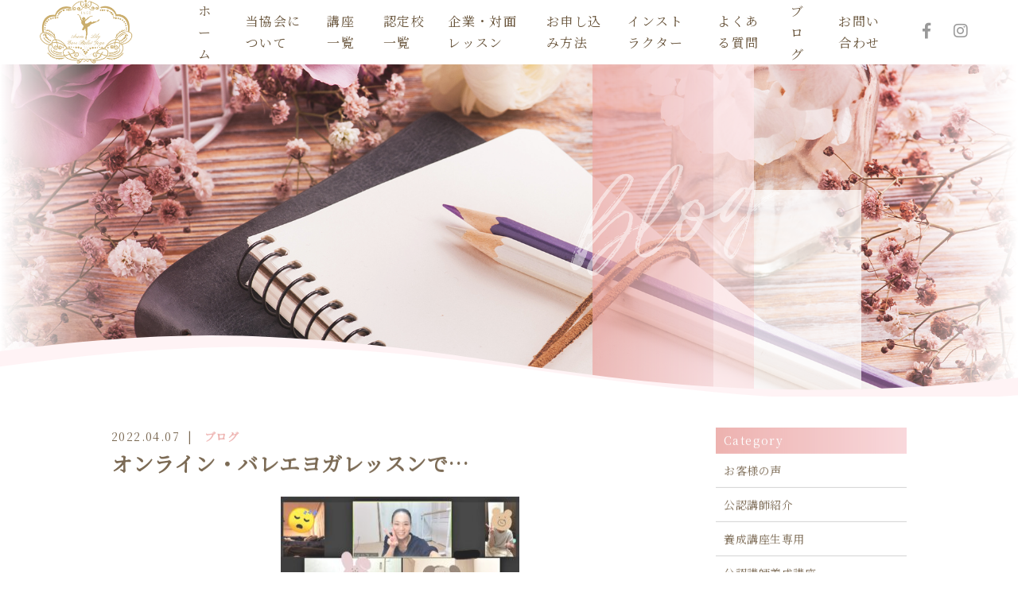

--- FILE ---
content_type: text/html; charset=UTF-8
request_url: https://arumlily-balletyoga.com/2022/04/07/%E3%82%AA%E3%83%B3%E3%83%A9%E3%82%A4%E3%83%B3%E3%83%BB%E3%83%90%E3%83%AC%E3%82%A8%E3%83%A8%E3%82%AC%E3%83%AC%E3%83%83%E3%82%B9%E3%83%B3%E3%81%A7/
body_size: 12532
content:
<!DOCTYPE html>
<html dir="ltr" lang="ja">
<head>
<meta charset="UTF-8">

<meta name="viewport" content="width=device-width, initial-scale=1 ,user-scalable=0">



<meta name="format-detection" content="telephone=no">
<link href="https://fonts.googleapis.com/css?family=Noto+Serif+JP&display=swap&subset=japanese" rel="stylesheet">
<link rel="shortcut icon" href="https://arumlily-balletyoga.com/wp-content/themes/sg072/img/favicon.png">
<link rel="stylesheet" href="https://arumlily-balletyoga.com/wp-content/themes/sg072/css/reset_min.css">
<link rel="stylesheet" href="https://use.fontawesome.com/releases/v5.6.1/css/all.css" integrity="sha384-gfdkjb5BdAXd+lj+gudLWI+BXq4IuLW5IT+brZEZsLFm++aCMlF1V92rMkPaX4PP" crossorigin="anonymous">
<link rel="stylesheet" href="https://arumlily-balletyoga.com/wp-content/themes/sg072/css/modaal.min.css">
<link rel="stylesheet" href="https://arumlily-balletyoga.com/wp-content/themes/sg072/css/layout.css">
<link rel="stylesheet" href="https://arumlily-balletyoga.com/wp-content/themes/sg072/css/fakeLoader.css">
<script src="https://arumlily-balletyoga.com/wp-content/themes/sg072/js/ua.js"></script>
<script type="text/javascript">
if(!_ua.Tablet){
	var link = document.createElement('link');
	link.href = 'https://arumlily-balletyoga.com/wp-content/themes/sg072/css/animate.css';
	link.rel = 'stylesheet';
	link.type = 'text/css';
	var head = document.getElementsByTagName('head')[0];
	head.appendChild(link);
}
</script>
<link rel="stylesheet" href="https://arumlily-balletyoga.com/wp-content/themes/sg072/css/single.css"><link rel="stylesheet" href="https://arumlily-balletyoga.com/wp-content/themes/sg072/css/seoBlogTemp.css">	<style>img:is([sizes="auto" i], [sizes^="auto," i]) { contain-intrinsic-size: 3000px 1500px }</style>
	
		<!-- All in One SEO 4.1.3.4 -->
		<title>オンライン・バレエヨガレッスンで… | JACB・アロームリリーケアバレエヨガⓇ協会</title>
		<meta name="google-site-verification" content="dPVmwZ4O4KamGQc5ezPulZUGas7NiAlZej81MkWIHjI" />
		<link rel="canonical" href="https://arumlily-balletyoga.com/2022/04/07/%e3%82%aa%e3%83%b3%e3%83%a9%e3%82%a4%e3%83%b3%e3%83%bb%e3%83%90%e3%83%ac%e3%82%a8%e3%83%a8%e3%82%ac%e3%83%ac%e3%83%83%e3%82%b9%e3%83%b3%e3%81%a7/" />
		<script type="application/ld+json" class="aioseo-schema">
			{"@context":"https:\/\/schema.org","@graph":[{"@type":"WebSite","@id":"https:\/\/arumlily-balletyoga.com\/#website","url":"https:\/\/arumlily-balletyoga.com\/","name":"JACB\u30fb\u30a2\u30ed\u30fc\u30e0\u30ea\u30ea\u30fc\u30b1\u30a2\u30d0\u30ec\u30a8\u30e8\u30ac\u24c7\u5354\u4f1a","description":"\u30d0\u30ec\u30a8\u3092\u4ed5\u4e8b\u306b\u2026\u30d0\u30ec\u30a8\u30e8\u30ac\u30a4\u30f3\u30b9\u30c8\u30e9\u30af\u30bf\u30fc\u990a\u6210\u8b1b\u5ea7\uff5c\u3000JACB\u30fb\u30a2\u30ed\u30fc\u30e0\u30ea\u30ea\u30fc\u30b1\u30a2\u30d0\u30ec\u30a8\u30e8\u30ac\u24c7\u5354\u4f1a","publisher":{"@id":"https:\/\/arumlily-balletyoga.com\/#organization"}},{"@type":"Organization","@id":"https:\/\/arumlily-balletyoga.com\/#organization","name":"\u30a2\u30ed\u30fc\u30e0\u30ea\u30ea\u30fc","url":"https:\/\/arumlily-balletyoga.com\/","logo":{"@type":"ImageObject","@id":"https:\/\/arumlily-balletyoga.com\/#organizationLogo","url":"https:\/\/arumlily-balletyoga.com\/wp-content\/uploads\/2021\/07\/rogo.jpg","width":"500","height":"500"},"image":{"@id":"https:\/\/arumlily-balletyoga.com\/#organizationLogo"}},{"@type":"BreadcrumbList","@id":"https:\/\/arumlily-balletyoga.com\/2022\/04\/07\/%e3%82%aa%e3%83%b3%e3%83%a9%e3%82%a4%e3%83%b3%e3%83%bb%e3%83%90%e3%83%ac%e3%82%a8%e3%83%a8%e3%82%ac%e3%83%ac%e3%83%83%e3%82%b9%e3%83%b3%e3%81%a7\/#breadcrumblist","itemListElement":[{"@type":"ListItem","@id":"https:\/\/arumlily-balletyoga.com\/#listItem","position":"1","item":{"@type":"WebPage","@id":"https:\/\/arumlily-balletyoga.com\/","name":"\u30db\u30fc\u30e0","description":"\u30d0\u30ec\u30a8\u30e8\u30ac\u8cc7\u683c\u30fb\u30d0\u30ec\u30a8\u306e\u30bb\u30ab\u30f3\u30c9\u30ad\u30e3\u30ea\u30a2\u3092\u624b\u306b\u5165\u308c\u307e\u305b\u3093\u304b\uff1f\u30aa\u30f3\u30e9\u30a4\u30f3\u3067\u5b8c\u7d50\uff01\u72ec\u7acb\u958b\u696d\u307e\u3067\u30d0\u30c3\u30af\u30a2\u30c3\u30d7\u3059\u308b\u30d0\u30ec\u30a8\u3092\u4ed5\u4e8b\u306b\u3059\u308b\u305f\u3081\u306b\u4ed5\u7d44\u5316\u3055\u308c\u305f\u30ab\u30ea\u30ad\u30e5\u30e9\u30e0\u3068\u30d5\u30a9\u30ed\u30fc\u4f53\u5236\u3002\u30d0\u30ec\u30a8\u7d4c\u9a13\u8005\u9650\u5b9a\u8cc7\u683c\u3002\u30d0\u30ec\u30a8\u3067\u6d3b\u8e8d\u3067\u304d\u308b\u30b1\u30a2\u30d0\u30ec\u30a8\u30e8\u30ac\u8b1b\u5e2b\u3092\u80b2\u6210\u3001\u8f29\u51fa\u5c02\u9580\u5354\u4f1a","url":"https:\/\/arumlily-balletyoga.com\/"},"nextItem":"https:\/\/arumlily-balletyoga.com\/2022\/#listItem"},{"@type":"ListItem","@id":"https:\/\/arumlily-balletyoga.com\/2022\/#listItem","position":"2","item":{"@type":"WebPage","@id":"https:\/\/arumlily-balletyoga.com\/2022\/","name":"2022","url":"https:\/\/arumlily-balletyoga.com\/2022\/"},"nextItem":"https:\/\/arumlily-balletyoga.com\/2022\/04\/#listItem","previousItem":"https:\/\/arumlily-balletyoga.com\/#listItem"},{"@type":"ListItem","@id":"https:\/\/arumlily-balletyoga.com\/2022\/04\/#listItem","position":"3","item":{"@type":"WebPage","@id":"https:\/\/arumlily-balletyoga.com\/2022\/04\/","name":"April","url":"https:\/\/arumlily-balletyoga.com\/2022\/04\/"},"nextItem":"https:\/\/arumlily-balletyoga.com\/2022\/04\/07\/#listItem","previousItem":"https:\/\/arumlily-balletyoga.com\/2022\/#listItem"},{"@type":"ListItem","@id":"https:\/\/arumlily-balletyoga.com\/2022\/04\/07\/#listItem","position":"4","item":{"@type":"WebPage","@id":"https:\/\/arumlily-balletyoga.com\/2022\/04\/07\/","name":"7","url":"https:\/\/arumlily-balletyoga.com\/2022\/04\/07\/"},"nextItem":"https:\/\/arumlily-balletyoga.com\/2022\/04\/07\/%e3%82%aa%e3%83%b3%e3%83%a9%e3%82%a4%e3%83%b3%e3%83%bb%e3%83%90%e3%83%ac%e3%82%a8%e3%83%a8%e3%82%ac%e3%83%ac%e3%83%83%e3%82%b9%e3%83%b3%e3%81%a7\/#listItem","previousItem":"https:\/\/arumlily-balletyoga.com\/2022\/04\/#listItem"},{"@type":"ListItem","@id":"https:\/\/arumlily-balletyoga.com\/2022\/04\/07\/%e3%82%aa%e3%83%b3%e3%83%a9%e3%82%a4%e3%83%b3%e3%83%bb%e3%83%90%e3%83%ac%e3%82%a8%e3%83%a8%e3%82%ac%e3%83%ac%e3%83%83%e3%82%b9%e3%83%b3%e3%81%a7\/#listItem","position":"5","item":{"@type":"WebPage","@id":"https:\/\/arumlily-balletyoga.com\/2022\/04\/07\/%e3%82%aa%e3%83%b3%e3%83%a9%e3%82%a4%e3%83%b3%e3%83%bb%e3%83%90%e3%83%ac%e3%82%a8%e3%83%a8%e3%82%ac%e3%83%ac%e3%83%83%e3%82%b9%e3%83%b3%e3%81%a7\/","name":"\u30aa\u30f3\u30e9\u30a4\u30f3\u30fb\u30d0\u30ec\u30a8\u30e8\u30ac\u30ec\u30c3\u30b9\u30f3\u3067\u2026","url":"https:\/\/arumlily-balletyoga.com\/2022\/04\/07\/%e3%82%aa%e3%83%b3%e3%83%a9%e3%82%a4%e3%83%b3%e3%83%bb%e3%83%90%e3%83%ac%e3%82%a8%e3%83%a8%e3%82%ac%e3%83%ac%e3%83%83%e3%82%b9%e3%83%b3%e3%81%a7\/"},"previousItem":"https:\/\/arumlily-balletyoga.com\/2022\/04\/07\/#listItem"}]},{"@type":"Person","@id":"https:\/\/arumlily-balletyoga.com\/author\/arumlily\/#author","url":"https:\/\/arumlily-balletyoga.com\/author\/arumlily\/","name":"arumlily","image":{"@type":"ImageObject","@id":"https:\/\/arumlily-balletyoga.com\/2022\/04\/07\/%e3%82%aa%e3%83%b3%e3%83%a9%e3%82%a4%e3%83%b3%e3%83%bb%e3%83%90%e3%83%ac%e3%82%a8%e3%83%a8%e3%82%ac%e3%83%ac%e3%83%83%e3%82%b9%e3%83%b3%e3%81%a7\/#authorImage","url":"https:\/\/secure.gravatar.com\/avatar\/01184c26383668b1597da08cca64a88b?s=96&d=mm&r=g","width":"96","height":"96","caption":"arumlily"}},{"@type":"WebPage","@id":"https:\/\/arumlily-balletyoga.com\/2022\/04\/07\/%e3%82%aa%e3%83%b3%e3%83%a9%e3%82%a4%e3%83%b3%e3%83%bb%e3%83%90%e3%83%ac%e3%82%a8%e3%83%a8%e3%82%ac%e3%83%ac%e3%83%83%e3%82%b9%e3%83%b3%e3%81%a7\/#webpage","url":"https:\/\/arumlily-balletyoga.com\/2022\/04\/07\/%e3%82%aa%e3%83%b3%e3%83%a9%e3%82%a4%e3%83%b3%e3%83%bb%e3%83%90%e3%83%ac%e3%82%a8%e3%83%a8%e3%82%ac%e3%83%ac%e3%83%83%e3%82%b9%e3%83%b3%e3%81%a7\/","name":"\u30aa\u30f3\u30e9\u30a4\u30f3\u30fb\u30d0\u30ec\u30a8\u30e8\u30ac\u30ec\u30c3\u30b9\u30f3\u3067\u2026 | JACB\u30fb\u30a2\u30ed\u30fc\u30e0\u30ea\u30ea\u30fc\u30b1\u30a2\u30d0\u30ec\u30a8\u30e8\u30ac\u24c7\u5354\u4f1a","inLanguage":"ja","isPartOf":{"@id":"https:\/\/arumlily-balletyoga.com\/#website"},"breadcrumb":{"@id":"https:\/\/arumlily-balletyoga.com\/2022\/04\/07\/%e3%82%aa%e3%83%b3%e3%83%a9%e3%82%a4%e3%83%b3%e3%83%bb%e3%83%90%e3%83%ac%e3%82%a8%e3%83%a8%e3%82%ac%e3%83%ac%e3%83%83%e3%82%b9%e3%83%b3%e3%81%a7\/#breadcrumblist"},"author":"https:\/\/arumlily-balletyoga.com\/author\/arumlily\/#author","creator":"https:\/\/arumlily-balletyoga.com\/author\/arumlily\/#author","datePublished":"2022-04-07T02:12:40+09:00","dateModified":"2022-04-07T02:12:40+09:00"},{"@type":"Article","@id":"https:\/\/arumlily-balletyoga.com\/2022\/04\/07\/%e3%82%aa%e3%83%b3%e3%83%a9%e3%82%a4%e3%83%b3%e3%83%bb%e3%83%90%e3%83%ac%e3%82%a8%e3%83%a8%e3%82%ac%e3%83%ac%e3%83%83%e3%82%b9%e3%83%b3%e3%81%a7\/#article","name":"\u30aa\u30f3\u30e9\u30a4\u30f3\u30fb\u30d0\u30ec\u30a8\u30e8\u30ac\u30ec\u30c3\u30b9\u30f3\u3067\u2026 | JACB\u30fb\u30a2\u30ed\u30fc\u30e0\u30ea\u30ea\u30fc\u30b1\u30a2\u30d0\u30ec\u30a8\u30e8\u30ac\u24c7\u5354\u4f1a","headline":"\u30aa\u30f3\u30e9\u30a4\u30f3\u30fb\u30d0\u30ec\u30a8\u30e8\u30ac\u30ec\u30c3\u30b9\u30f3\u3067\u2026","author":{"@id":"https:\/\/arumlily-balletyoga.com\/author\/arumlily\/#author"},"publisher":{"@id":"https:\/\/arumlily-balletyoga.com\/#organization"},"datePublished":"2022-04-07T02:12:40+09:00","dateModified":"2022-04-07T02:12:40+09:00","articleSection":"\u30d6\u30ed\u30b0","mainEntityOfPage":{"@id":"https:\/\/arumlily-balletyoga.com\/2022\/04\/07\/%e3%82%aa%e3%83%b3%e3%83%a9%e3%82%a4%e3%83%b3%e3%83%bb%e3%83%90%e3%83%ac%e3%82%a8%e3%83%a8%e3%82%ac%e3%83%ac%e3%83%83%e3%82%b9%e3%83%b3%e3%81%a7\/#webpage"},"isPartOf":{"@id":"https:\/\/arumlily-balletyoga.com\/2022\/04\/07\/%e3%82%aa%e3%83%b3%e3%83%a9%e3%82%a4%e3%83%b3%e3%83%bb%e3%83%90%e3%83%ac%e3%82%a8%e3%83%a8%e3%82%ac%e3%83%ac%e3%83%83%e3%82%b9%e3%83%b3%e3%81%a7\/#webpage"},"image":{"@type":"ImageObject","@id":"https:\/\/arumlily-balletyoga.com\/#articleImage","url":"https:\/\/arumlily-balletyoga.com\/wp-content\/uploads\/2022\/04\/SNOW_20220407_102726_832.jpg","width":"1914","height":"960"}}]}
		</script>
		<!-- All in One SEO -->

<link rel='stylesheet'  href='https://arumlily-balletyoga.com/wp-content/plugins/instagram-feed/css/sbi-styles.min.css?ver=6.9.1'  media='all'>
<link rel='stylesheet'  href='https://arumlily-balletyoga.com/wp-includes/css/dist/block-library/style.min.css?ver=6.7.4'  media='all'>
<style id='classic-theme-styles-inline-css' type='text/css'>
/*! This file is auto-generated */
.wp-block-button__link{color:#fff;background-color:#32373c;border-radius:9999px;box-shadow:none;text-decoration:none;padding:calc(.667em + 2px) calc(1.333em + 2px);font-size:1.125em}.wp-block-file__button{background:#32373c;color:#fff;text-decoration:none}
</style>
<style id='global-styles-inline-css' type='text/css'>
:root{--wp--preset--aspect-ratio--square: 1;--wp--preset--aspect-ratio--4-3: 4/3;--wp--preset--aspect-ratio--3-4: 3/4;--wp--preset--aspect-ratio--3-2: 3/2;--wp--preset--aspect-ratio--2-3: 2/3;--wp--preset--aspect-ratio--16-9: 16/9;--wp--preset--aspect-ratio--9-16: 9/16;--wp--preset--color--black: #000000;--wp--preset--color--cyan-bluish-gray: #abb8c3;--wp--preset--color--white: #ffffff;--wp--preset--color--pale-pink: #f78da7;--wp--preset--color--vivid-red: #cf2e2e;--wp--preset--color--luminous-vivid-orange: #ff6900;--wp--preset--color--luminous-vivid-amber: #fcb900;--wp--preset--color--light-green-cyan: #7bdcb5;--wp--preset--color--vivid-green-cyan: #00d084;--wp--preset--color--pale-cyan-blue: #8ed1fc;--wp--preset--color--vivid-cyan-blue: #0693e3;--wp--preset--color--vivid-purple: #9b51e0;--wp--preset--gradient--vivid-cyan-blue-to-vivid-purple: linear-gradient(135deg,rgba(6,147,227,1) 0%,rgb(155,81,224) 100%);--wp--preset--gradient--light-green-cyan-to-vivid-green-cyan: linear-gradient(135deg,rgb(122,220,180) 0%,rgb(0,208,130) 100%);--wp--preset--gradient--luminous-vivid-amber-to-luminous-vivid-orange: linear-gradient(135deg,rgba(252,185,0,1) 0%,rgba(255,105,0,1) 100%);--wp--preset--gradient--luminous-vivid-orange-to-vivid-red: linear-gradient(135deg,rgba(255,105,0,1) 0%,rgb(207,46,46) 100%);--wp--preset--gradient--very-light-gray-to-cyan-bluish-gray: linear-gradient(135deg,rgb(238,238,238) 0%,rgb(169,184,195) 100%);--wp--preset--gradient--cool-to-warm-spectrum: linear-gradient(135deg,rgb(74,234,220) 0%,rgb(151,120,209) 20%,rgb(207,42,186) 40%,rgb(238,44,130) 60%,rgb(251,105,98) 80%,rgb(254,248,76) 100%);--wp--preset--gradient--blush-light-purple: linear-gradient(135deg,rgb(255,206,236) 0%,rgb(152,150,240) 100%);--wp--preset--gradient--blush-bordeaux: linear-gradient(135deg,rgb(254,205,165) 0%,rgb(254,45,45) 50%,rgb(107,0,62) 100%);--wp--preset--gradient--luminous-dusk: linear-gradient(135deg,rgb(255,203,112) 0%,rgb(199,81,192) 50%,rgb(65,88,208) 100%);--wp--preset--gradient--pale-ocean: linear-gradient(135deg,rgb(255,245,203) 0%,rgb(182,227,212) 50%,rgb(51,167,181) 100%);--wp--preset--gradient--electric-grass: linear-gradient(135deg,rgb(202,248,128) 0%,rgb(113,206,126) 100%);--wp--preset--gradient--midnight: linear-gradient(135deg,rgb(2,3,129) 0%,rgb(40,116,252) 100%);--wp--preset--font-size--small: 13px;--wp--preset--font-size--medium: 20px;--wp--preset--font-size--large: 36px;--wp--preset--font-size--x-large: 42px;--wp--preset--spacing--20: 0.44rem;--wp--preset--spacing--30: 0.67rem;--wp--preset--spacing--40: 1rem;--wp--preset--spacing--50: 1.5rem;--wp--preset--spacing--60: 2.25rem;--wp--preset--spacing--70: 3.38rem;--wp--preset--spacing--80: 5.06rem;--wp--preset--shadow--natural: 6px 6px 9px rgba(0, 0, 0, 0.2);--wp--preset--shadow--deep: 12px 12px 50px rgba(0, 0, 0, 0.4);--wp--preset--shadow--sharp: 6px 6px 0px rgba(0, 0, 0, 0.2);--wp--preset--shadow--outlined: 6px 6px 0px -3px rgba(255, 255, 255, 1), 6px 6px rgba(0, 0, 0, 1);--wp--preset--shadow--crisp: 6px 6px 0px rgba(0, 0, 0, 1);}:where(.is-layout-flex){gap: 0.5em;}:where(.is-layout-grid){gap: 0.5em;}body .is-layout-flex{display: flex;}.is-layout-flex{flex-wrap: wrap;align-items: center;}.is-layout-flex > :is(*, div){margin: 0;}body .is-layout-grid{display: grid;}.is-layout-grid > :is(*, div){margin: 0;}:where(.wp-block-columns.is-layout-flex){gap: 2em;}:where(.wp-block-columns.is-layout-grid){gap: 2em;}:where(.wp-block-post-template.is-layout-flex){gap: 1.25em;}:where(.wp-block-post-template.is-layout-grid){gap: 1.25em;}.has-black-color{color: var(--wp--preset--color--black) !important;}.has-cyan-bluish-gray-color{color: var(--wp--preset--color--cyan-bluish-gray) !important;}.has-white-color{color: var(--wp--preset--color--white) !important;}.has-pale-pink-color{color: var(--wp--preset--color--pale-pink) !important;}.has-vivid-red-color{color: var(--wp--preset--color--vivid-red) !important;}.has-luminous-vivid-orange-color{color: var(--wp--preset--color--luminous-vivid-orange) !important;}.has-luminous-vivid-amber-color{color: var(--wp--preset--color--luminous-vivid-amber) !important;}.has-light-green-cyan-color{color: var(--wp--preset--color--light-green-cyan) !important;}.has-vivid-green-cyan-color{color: var(--wp--preset--color--vivid-green-cyan) !important;}.has-pale-cyan-blue-color{color: var(--wp--preset--color--pale-cyan-blue) !important;}.has-vivid-cyan-blue-color{color: var(--wp--preset--color--vivid-cyan-blue) !important;}.has-vivid-purple-color{color: var(--wp--preset--color--vivid-purple) !important;}.has-black-background-color{background-color: var(--wp--preset--color--black) !important;}.has-cyan-bluish-gray-background-color{background-color: var(--wp--preset--color--cyan-bluish-gray) !important;}.has-white-background-color{background-color: var(--wp--preset--color--white) !important;}.has-pale-pink-background-color{background-color: var(--wp--preset--color--pale-pink) !important;}.has-vivid-red-background-color{background-color: var(--wp--preset--color--vivid-red) !important;}.has-luminous-vivid-orange-background-color{background-color: var(--wp--preset--color--luminous-vivid-orange) !important;}.has-luminous-vivid-amber-background-color{background-color: var(--wp--preset--color--luminous-vivid-amber) !important;}.has-light-green-cyan-background-color{background-color: var(--wp--preset--color--light-green-cyan) !important;}.has-vivid-green-cyan-background-color{background-color: var(--wp--preset--color--vivid-green-cyan) !important;}.has-pale-cyan-blue-background-color{background-color: var(--wp--preset--color--pale-cyan-blue) !important;}.has-vivid-cyan-blue-background-color{background-color: var(--wp--preset--color--vivid-cyan-blue) !important;}.has-vivid-purple-background-color{background-color: var(--wp--preset--color--vivid-purple) !important;}.has-black-border-color{border-color: var(--wp--preset--color--black) !important;}.has-cyan-bluish-gray-border-color{border-color: var(--wp--preset--color--cyan-bluish-gray) !important;}.has-white-border-color{border-color: var(--wp--preset--color--white) !important;}.has-pale-pink-border-color{border-color: var(--wp--preset--color--pale-pink) !important;}.has-vivid-red-border-color{border-color: var(--wp--preset--color--vivid-red) !important;}.has-luminous-vivid-orange-border-color{border-color: var(--wp--preset--color--luminous-vivid-orange) !important;}.has-luminous-vivid-amber-border-color{border-color: var(--wp--preset--color--luminous-vivid-amber) !important;}.has-light-green-cyan-border-color{border-color: var(--wp--preset--color--light-green-cyan) !important;}.has-vivid-green-cyan-border-color{border-color: var(--wp--preset--color--vivid-green-cyan) !important;}.has-pale-cyan-blue-border-color{border-color: var(--wp--preset--color--pale-cyan-blue) !important;}.has-vivid-cyan-blue-border-color{border-color: var(--wp--preset--color--vivid-cyan-blue) !important;}.has-vivid-purple-border-color{border-color: var(--wp--preset--color--vivid-purple) !important;}.has-vivid-cyan-blue-to-vivid-purple-gradient-background{background: var(--wp--preset--gradient--vivid-cyan-blue-to-vivid-purple) !important;}.has-light-green-cyan-to-vivid-green-cyan-gradient-background{background: var(--wp--preset--gradient--light-green-cyan-to-vivid-green-cyan) !important;}.has-luminous-vivid-amber-to-luminous-vivid-orange-gradient-background{background: var(--wp--preset--gradient--luminous-vivid-amber-to-luminous-vivid-orange) !important;}.has-luminous-vivid-orange-to-vivid-red-gradient-background{background: var(--wp--preset--gradient--luminous-vivid-orange-to-vivid-red) !important;}.has-very-light-gray-to-cyan-bluish-gray-gradient-background{background: var(--wp--preset--gradient--very-light-gray-to-cyan-bluish-gray) !important;}.has-cool-to-warm-spectrum-gradient-background{background: var(--wp--preset--gradient--cool-to-warm-spectrum) !important;}.has-blush-light-purple-gradient-background{background: var(--wp--preset--gradient--blush-light-purple) !important;}.has-blush-bordeaux-gradient-background{background: var(--wp--preset--gradient--blush-bordeaux) !important;}.has-luminous-dusk-gradient-background{background: var(--wp--preset--gradient--luminous-dusk) !important;}.has-pale-ocean-gradient-background{background: var(--wp--preset--gradient--pale-ocean) !important;}.has-electric-grass-gradient-background{background: var(--wp--preset--gradient--electric-grass) !important;}.has-midnight-gradient-background{background: var(--wp--preset--gradient--midnight) !important;}.has-small-font-size{font-size: var(--wp--preset--font-size--small) !important;}.has-medium-font-size{font-size: var(--wp--preset--font-size--medium) !important;}.has-large-font-size{font-size: var(--wp--preset--font-size--large) !important;}.has-x-large-font-size{font-size: var(--wp--preset--font-size--x-large) !important;}
:where(.wp-block-post-template.is-layout-flex){gap: 1.25em;}:where(.wp-block-post-template.is-layout-grid){gap: 1.25em;}
:where(.wp-block-columns.is-layout-flex){gap: 2em;}:where(.wp-block-columns.is-layout-grid){gap: 2em;}
:root :where(.wp-block-pullquote){font-size: 1.5em;line-height: 1.6;}
</style>
<link rel='stylesheet'  href='https://arumlily-balletyoga.com/wp-content/plugins/add-to-any/addtoany.min.css?ver=1.15'  media='all'>
<script type="text/javascript" src="https://arumlily-balletyoga.com/wp-includes/js/jquery/jquery.min.js?ver=3.7.1" id="jquery-core-js"></script>
<script type="text/javascript" src="https://arumlily-balletyoga.com/wp-includes/js/jquery/jquery-migrate.min.js?ver=3.4.1" id="jquery-migrate-js"></script>
<script type="text/javascript" src="https://arumlily-balletyoga.com/wp-content/plugins/add-to-any/addtoany.min.js?ver=1.1" id="addtoany-js"></script>
<link rel="https://api.w.org/" href="https://arumlily-balletyoga.com/wp-json/" /><link rel="alternate" title="JSON" type="application/json" href="https://arumlily-balletyoga.com/wp-json/wp/v2/posts/2601" /><link rel="alternate" title="oEmbed (JSON)" type="application/json+oembed" href="https://arumlily-balletyoga.com/wp-json/oembed/1.0/embed?url=https%3A%2F%2Farumlily-balletyoga.com%2F2022%2F04%2F07%2F%25e3%2582%25aa%25e3%2583%25b3%25e3%2583%25a9%25e3%2582%25a4%25e3%2583%25b3%25e3%2583%25bb%25e3%2583%2590%25e3%2583%25ac%25e3%2582%25a8%25e3%2583%25a8%25e3%2582%25ac%25e3%2583%25ac%25e3%2583%2583%25e3%2582%25b9%25e3%2583%25b3%25e3%2581%25a7%2F" />
<link rel="alternate" title="oEmbed (XML)" type="text/xml+oembed" href="https://arumlily-balletyoga.com/wp-json/oembed/1.0/embed?url=https%3A%2F%2Farumlily-balletyoga.com%2F2022%2F04%2F07%2F%25e3%2582%25aa%25e3%2583%25b3%25e3%2583%25a9%25e3%2582%25a4%25e3%2583%25b3%25e3%2583%25bb%25e3%2583%2590%25e3%2583%25ac%25e3%2582%25a8%25e3%2583%25a8%25e3%2582%25ac%25e3%2583%25ac%25e3%2583%2583%25e3%2582%25b9%25e3%2583%25b3%25e3%2581%25a7%2F&#038;format=xml" />

<script data-cfasync="false">
window.a2a_config=window.a2a_config||{};a2a_config.callbacks=[];a2a_config.overlays=[];a2a_config.templates={};a2a_localize = {
	Share: "共有",
	Save: "ブックマーク",
	Subscribe: "購読",
	Email: "メール",
	Bookmark: "ブックマーク",
	ShowAll: "すべて表示する",
	ShowLess: "小さく表示する",
	FindServices: "サービスを探す",
	FindAnyServiceToAddTo: "追加するサービスを今すぐ探す",
	PoweredBy: "Powered by",
	ShareViaEmail: "メールでシェアする",
	SubscribeViaEmail: "メールで購読する",
	BookmarkInYourBrowser: "ブラウザにブックマーク",
	BookmarkInstructions: "このページをブックマークするには、 Ctrl+D または \u2318+D を押下。",
	AddToYourFavorites: "お気に入りに追加",
	SendFromWebOrProgram: "任意のメールアドレスまたはメールプログラムから送信",
	EmailProgram: "メールプログラム",
	More: "詳細&#8230;",
	ThanksForSharing: "共有ありがとうございます !",
	ThanksForFollowing: "フォローありがとうございます !"
};

(function(d,s,a,b){a=d.createElement(s);b=d.getElementsByTagName(s)[0];a.async=1;a.src="https://static.addtoany.com/menu/page.js";b.parentNode.insertBefore(a,b);})(document,"script");
</script>
		<style type="text/css" id="wp-custom-css">
			
		</style>
		<!-- Google tag (gtag.js) -->
<script async src="https://www.googletagmanager.com/gtag/js?id=G-NHM9SZZYJ2"></script>
<script>
  window.dataLayer = window.dataLayer || [];
  function gtag(){dataLayer.push(arguments);}
  gtag('js', new Date());

  gtag('config', 'G-NHM9SZZYJ2');
  gtag('config', 'UA-197962198-105');
</script>
</head>
<body id="pgTop" class="post-template-default single single-post postid-2601 single-format-standard">

<div id="loaderWrapper">
	<div id="loaderContainer">
		<div class="fl spinner2">
			<div class="spinner-container container1">
				<div class="circle1"></div>
				<div class="circle2"></div>
				<div class="circle3"></div>
				<div class="circle4"></div>
			</div>
			<div class="spinner-container container2">
				<div class="circle1"></div>
				<div class="circle2"></div>
				<div class="circle3"></div>
				<div class="circle4"></div>
			</div>
			<div class="spinner-container container3">
				<div class="circle1"></div>
				<div class="circle2"></div>
				<div class="circle3"></div>
				<div class="circle4"></div>
			</div>
		</div>
	</div>
</div>

<script>
	jQuery(function() {
		var h = jQuery(window).height();

		//jQuery('#wrap').css('display','none');
		jQuery('#loaderWrapper ,#loaderContainer').height(h).css('display','block');
	});

	jQuery(window).load(function() { //全ての読み込みが完了したら実行
		jQuery('#loaderWrapper').delay(900).fadeOut(800);
		jQuery('#loaderContainer').delay(600).fadeOut(300);
		jQuery('#wrap').css('display', 'block');
		return false;
	});
	
	jQuery(window).load(function() {
		//URLのハッシュ値を取得
		var urlHash = location.hash;
		//ハッシュ値があればページ内スクロール
		if(urlHash) {
			//スクロールを0に戻す
			jQuery('body,html').stop().scrollTop(0);
			setTimeout(function () {
				//ロード時の処理を待ち、時間差でスクロール実行
				scrollToAnker(urlHash) ;
			}, 100);
		}
		
		// #で始まるアンカーをクリックした場合に処理
		jQuery('a[href^="#"]').not('.inline').click(function() {
			// スクロールの速度
			var speed = 400; // ミリ秒
			// アンカーの値取得
			var href= jQuery(this).attr("href");
			// 移動先を取得
			var target = jQuery(href == "#" || href == "" ? 'html' : href);
			// 移動先を数値で取得
			if(urlHash) {
				var position = target.offset().top;
				// スムーススクロール
				jQuery('body,html').animate({scrollTop:position}, speed, 'swing');
			} else {
				// ページ内リンク
				scrollToAnker(target);
			}
			return false;
		});
		// 関数：スムーススクロール
		// 指定したアンカー(#ID)へアニメーションでスクロール
		function scrollToAnker(hash) {
			var target = jQuery(hash);
			var headerHeight = jQuery('.siteHeader').outerHeight(true);
			
			if (matchMedia('(min-width: 771px)').matches) {
				var position = target.offset().top - headerHeight - 70;
			} else if (matchMedia('(max-width: 770px)').matches) {
				var position = target.offset().top - headerHeight - 70;
			}
			jQuery('body,html').stop().animate({scrollTop:position}, 500);
		}
		window.history.replaceState(null, '', location.pathname + location.search);
	});
	
</script>

<div id="wrap">
<header class="siteHeader">
	<div class="siteHeaderInner">
		<p class="logo">			<a href="https://arumlily-balletyoga.com">
				<img src="https://arumlily-balletyoga.com/wp-content/themes/sg072/img/logo.png" alt="JACB・アロームリリーケアバレエヨガⓇ協会">
			</a>
		</p>
		<nav id="hum" class="mainNav">
			<p class="sp"><a class="closeBT"><img src="https://arumlily-balletyoga.com/wp-content/themes/sg072/img/menu_close.png" alt="" width="26"></a></p>

			<ul class="en humNavi">
				<li><a class="hoverALine" href="https://arumlily-balletyoga.com">ホーム</a></li>
				<li><a class="hoverALine" href="https://arumlily-balletyoga.com/about/">当協会について</a></li>
				<li><a class="hoverALine" href="https://arumlily-balletyoga.com/menu/">講座一覧</a></li>
				<li><a class="hoverALine" href="https://arumlily-balletyoga.com/accredited-school-2/">認定校一覧</a></li>
				<li><a class="hoverALine" href="https://arumlily-balletyoga.com/企業・対面レッスン/">企業・対面レッスン</a></li>
				<li><a class="hoverALine" href="https://arumlily-balletyoga.com/flow/">お申し込み方法</a></li>
				<li><a class="hoverALine" href="https://arumlily-balletyoga.com/category/instructor/">インストラクター</a></li>
				<li><a class="hoverALine" href="https://arumlily-balletyoga.com/faq/">よくある質問</a></li>
				<li><a class="hoverALine current" href="https://arumlily-balletyoga.com/blog/">ブログ</a></li>
				<li><a class="hoverALine" href="https://arumlily-balletyoga.com/contact/">お問い合わせ</a></li>
			</ul>
			<ul class="snsList">
								<li><a href="https://www.facebook.com/arumlilytomo/" target="_blank" rel="nofollow"><i class="fab fa-facebook-f"></i></a></li>
				<li><a href="https://www.instagram.com/balletyoga_official/" target="_blank" rel="nofollow"><i class="fab fa-instagram"></i></a></li>
			</ul>
		</nav>

		<p class="hum sp"><a href="#hum" class="inline"><img src="https://arumlily-balletyoga.com/wp-content/themes/sg072/img/menu.png" alt="" width="35"></a></p>
	</div></header>


<div class="mainVisual page">
		<div class="mainVisualTextWrap pc">
		<div class="mainVisualTextContainer">
			<div class="mainVisualTextArea">
				<h1 class="mainVisualH">
										<span class="en">
						<!-- English -->
<span class="child1 fadeInRight20 wow" data-wow-delay="1.9s"><span class="blur wow" data-wow-delay="2.2s">Instructor＆Blog</span></span>
												</span>
					<!-- Japanese -->
<span class="jp fadeInRight20 wow" data-wow-delay="2.3s"><span class="blur wow" data-wow-delay="2.6s">講師紹介＆ブログ</span></span>
										</h1>
				<div class="mvTitleImage">
					<img src="https://arumlily-balletyoga.com/wp-content/themes/sg072/img/blog/blog_title_bg.png">
				</div>
				<div class="mvTextImg fadeIn wow" data-wow-delay="1.9s">
					<img src="https://arumlily-balletyoga.com/wp-content/themes/sg072/img/mv_text_deco.png">
				</div>
				<div class="mainVisualLine">
					<span class="lineLeft slideInDown wow" data-wow-delay="1.4s"></span>
					<span class="lineRight slideInUp wow" data-wow-delay="1.4s"></span>
				</div>
			</div>
		</div>
	</div>
	<div class="mainVisualMask">
		<svg version="1.1" class="mvMask" xmlns="http://www.w3.org/2000/svg" xmlns:xlink="http://www.w3.org/1999/xlink" x="0px" y="0px" viewBox="0 0 3200 224" xml:space="preserve">
			<path class="st1" d="M4160,223.9l-5120-0.07v-42.22C-375.67,126.86,221.11-31.32,858.7,5.5C1609.56,42.42,1977.98,219.36,2943,157.29c405.3-30.83,802.73-104.45,1215-145.44L4160,223.9z"/>
			<path class="st0" d="M4160,224h-960h-838h-765H0h-960v-17c436.45-17.67,781.27-91.35,1152.12-133.59C415.57,46.55,614.16,35.89,797,35.96c0.5,0,1,0,1.5,0c0.5,0,1,0,1.5,0c182.84-0.08,381.42,10.58,604.88,37.45C1836.91,122.62,2233.6,202.9,2781,203.01c548.61-0.11,945.85-80.74,1379-129.93V224z"/>
		</svg>
	</div>
	<div class="mainVisualImage fadeIn wow" data-wow-delay="1.2s">
		<img src="https://arumlily-balletyoga.com/wp-content/themes/sg072/img/blog/mv_blog_01.jpg" class="reImg pc">
		<img src="https://arumlily-balletyoga.com/wp-content/themes/sg072/img/blog/mv_blog_01sp.jpg" class="reImg sp">
	</div>
</div>

<main id="cnt" class="blogCnt fadeInUp wow" data-wow-delay="1.3s">
	<div class="cntWidth1000">
				
		<div class="blogInner single">
						
						
			<article class="singleArticle">
				<div class="headingWrap">
					<p class="meta">
						<time class="en">2022.04.07</time>
						<span class="category">
	<a href="https://arumlily-balletyoga.com/category/blog">ブログ</a>&nbsp;
						</span>
					</p>
					<h2 class="singleTtl">オンライン・バレエヨガレッスンで…</h2>
				</div>
				
								

	<article class="singleContent">

<img class="alignnone size-medium wp-image-2605 aligncenter" src="https://arumlily-balletyoga.com/wp-content/uploads/2022/04/SNOW_20220407_102726_832-300x150.jpg" alt="" width="300" height="150" /><br />
<br />
&nbsp;<br />
<br />
アロームリリーケアバレエヨガⓇ協会では<br />
<br />
オンラインで全国、全世界どこからでも<br />
<br />
ケアバレエヨガを楽しんでいただけるよう<br />
<br />
月に2回（隔週）夜「ぐっすり眠れるケアバレエヨガ」<br />
<br />
レッスンを行っております。				</article>
				
				
<p class="tableTtl">目次</p>
<ul class="tableContents">


<li>○&nbsp;&nbsp;<a href="#h_1">オンラインでバレエヨガ</a></li>



<li class="seoBlockH3">・<a href="#h1_1">夜レッスンなので…</a></li>


<li class="seoBlockH3">・<a href="#h1_2">ですが講師は杉浦智子なので…</a></li>


<li class="seoBlockH3">・<a href="#h1_3">よくありますが…
</a></li>


<li class="seoBlockH3">・<a href="#h1_4">夜のオンラインケアバレエヨガレッスンは…</a></li>



</ul>




<h2 class="seoTtl01 seoAnchor" id="h_1">オンラインでバレエヨガ</h2>

<p><img src="https://arumlily-balletyoga.com/wp-content/uploads/2021/06/flow_img_02.jpg" alt="" class="seoImg"></p>

<p class="seoText">当協会のオンラインレッスンは、対面レッスンと同じ70分レッスンになっております。<br />
<br />
以前は30分もあったのですが<br />
「やり出すと70分の方がいい！」との声がおおく、30分レッスンは消滅しました（笑）<br />
<br />
そして<br />
✓毎週夜だとちょっとキツイ…<br />
✓早い時間だと、家事や仕事の帰宅が間に合わない<br />
<br />
など、皆様の声をお聞きして、<br />
現在は隔週火曜日の夜20：00～21：10に開講しております。<br />
<br />
こちらは、zoomを利用しており、たまに<br />
ハプニングもあったり(^^;<br />
<br />
月謝制ではないので、好きな時に好きなタイミングで参加できると、<br />
おっしゃっていただき、<br />
その日その時の一期一会を大切にレッスンしております。</p>






<h3 class="seoTtl02 seoAnchor" id="h1_1">夜レッスンなので…</h3>

<p><img src="https://arumlily-balletyoga.com/wp-content/uploads/2022/04/4294301_s.jpg" alt="" class="seoImg"></p>

<p class="seoText">夜レッスンなので、筋トレ要素はあまり入っておりません。<br />
<br />
目的は<br />
<br />
一日のコリ、滞りをチェックしてゆるめる<br />
↓<br />
疲れた心と身体の疲労物質をデトックス<br />
↓<br />
副交感神経優位の状態にいざない<br />
↓<br />
心と身体が感謝と温かさで満ちる…<br />
<br />
<br />
大きく分けるとこんなレッスンをしています。<br />
</p>






<h3 class="seoTtl02 seoAnchor" id="h1_2">ですが講師は杉浦智子なので…</h3>

<p><img src="https://arumlily-balletyoga.com/wp-content/uploads/2021/08/4541081_s.jpg" alt="" class="seoImg"></p>

<p class="seoText">対面同様<br />
ちょいちょいみんなで笑いながらになってしまいます。<br />
そんな皆様との時間が幸せすぎてやめられないのですが♡<br />
<br />
でも内容は…<br />
先に書いた内容に沿って70分、しっかりとヨガをしていきます。</p>






<h3 class="seoTtl02 seoAnchor" id="h1_3">よくありますが…
</h3>

<p><img src="https://arumlily-balletyoga.com/wp-content/uploads/2022/04/SNOW_20220407_102726_832.jpg" alt="" class="seoImg"></p>

<p class="seoText">私のレッスンは<br />
「眠らないでくださいね」<br />
<br />
という強制はありません。<br />
<br />
実はヨガ、シャバアーサナは<br />
「眠ってはいけません」<br />
<br />
そうですよね、<br />
眠ってしまっては何も感じないので当然なのですが。<br />
<br />
アロームリリーのケアバレエヨガレッスンでは<br />
もしもう無理ですぅ～となったら<br />
<br />
✓無理をする<br />
✓無理に頑張る<br />
<br />
前に、意識を手放していただいて大丈夫です。<br />
と、お伝えしてレッスンをしています。<br />
<br />
それは「疲れている」<br />
また、しっかりとリラックスしてくださっている<br />
<br />
ということ。<br />
<br />
ゆっくりと覚醒させていくので、<br />
安心してご自分の身体に寄り添ってあげてくださいね。<br />
と、お伝えしております。<br />
<br />
なので、過去に全員寝てしまった！<br />
という<br />
対面レッスンも、オンラインレッスンも<br />
<br />
あります（笑）<br />
<br />
先週も眠ってしまわれた方がお見えでした。<br />
<br />
<br />
<br />
そして、始めてご参加いただいた方からは、<br />
<br />
「めちゃくちゃ集中できた！」<br />
「も～最高！！」<br />
<br />
と、後ほどＬＩＮＥをいただき、大変嬉しかったです♡</p>






<h3 class="seoTtl02 seoAnchor" id="h1_4">夜のオンラインケアバレエヨガレッスンは…</h3>

<p><img src="https://arumlily-balletyoga.com/wp-content/uploads/2022/04/4913565_s.jpg" alt="" class="seoImg"></p>

<p class="seoText">何かにご登録必須しなければいけないとか、<br />
月謝制でもなく、一回のみでも、回数券でも、<br />
<br />
皆様のお好きなようにご参加いただけるシステム。<br />
<br />
よろしかったらぜひ一度遊びにいらしてくださいね。<br />
<br />
<br />
1回70分：2,000円<br />
隔週火曜日20：00～21：10<br />
<br />
ご予約は下記↓から♡</p>



<p class="seoLinks"><a href="https://www.reservestock.jp/page/event_series/65537" >夜・オンラインケアバレエヨガレッスン予約</a></p>









								<div class="snsWrap">
					<h3 class="ttlF enB">SHARE<span>シェアする</span></h3>
					
					<div class="addtoany_shortcode"><div class="a2a_kit a2a_kit_size_32 addtoany_list" data-a2a-url="https://arumlily-balletyoga.com/2022/04/07/%e3%82%aa%e3%83%b3%e3%83%a9%e3%82%a4%e3%83%b3%e3%83%bb%e3%83%90%e3%83%ac%e3%82%a8%e3%83%a8%e3%82%ac%e3%83%ac%e3%83%83%e3%82%b9%e3%83%b3%e3%81%a7/" data-a2a-title="オンライン・バレエヨガレッスンで…"><a class="a2a_button_facebook" href="https://www.addtoany.com/add_to/facebook?linkurl=https%3A%2F%2Farumlily-balletyoga.com%2F2022%2F04%2F07%2F%25e3%2582%25aa%25e3%2583%25b3%25e3%2583%25a9%25e3%2582%25a4%25e3%2583%25b3%25e3%2583%25bb%25e3%2583%2590%25e3%2583%25ac%25e3%2582%25a8%25e3%2583%25a8%25e3%2582%25ac%25e3%2583%25ac%25e3%2583%2583%25e3%2582%25b9%25e3%2583%25b3%25e3%2581%25a7%2F&amp;linkname=%E3%82%AA%E3%83%B3%E3%83%A9%E3%82%A4%E3%83%B3%E3%83%BB%E3%83%90%E3%83%AC%E3%82%A8%E3%83%A8%E3%82%AC%E3%83%AC%E3%83%83%E3%82%B9%E3%83%B3%E3%81%A7%E2%80%A6" title="Facebook" rel="nofollow noopener" target="_blank"></a><a class="a2a_button_twitter" href="https://www.addtoany.com/add_to/twitter?linkurl=https%3A%2F%2Farumlily-balletyoga.com%2F2022%2F04%2F07%2F%25e3%2582%25aa%25e3%2583%25b3%25e3%2583%25a9%25e3%2582%25a4%25e3%2583%25b3%25e3%2583%25bb%25e3%2583%2590%25e3%2583%25ac%25e3%2582%25a8%25e3%2583%25a8%25e3%2582%25ac%25e3%2583%25ac%25e3%2583%2583%25e3%2582%25b9%25e3%2583%25b3%25e3%2581%25a7%2F&amp;linkname=%E3%82%AA%E3%83%B3%E3%83%A9%E3%82%A4%E3%83%B3%E3%83%BB%E3%83%90%E3%83%AC%E3%82%A8%E3%83%A8%E3%82%AC%E3%83%AC%E3%83%83%E3%82%B9%E3%83%B3%E3%81%A7%E2%80%A6" title="Twitter" rel="nofollow noopener" target="_blank"></a><a class="a2a_button_email" href="https://www.addtoany.com/add_to/email?linkurl=https%3A%2F%2Farumlily-balletyoga.com%2F2022%2F04%2F07%2F%25e3%2582%25aa%25e3%2583%25b3%25e3%2583%25a9%25e3%2582%25a4%25e3%2583%25b3%25e3%2583%25bb%25e3%2583%2590%25e3%2583%25ac%25e3%2582%25a8%25e3%2583%25a8%25e3%2582%25ac%25e3%2583%25ac%25e3%2583%2583%25e3%2582%25b9%25e3%2583%25b3%25e3%2581%25a7%2F&amp;linkname=%E3%82%AA%E3%83%B3%E3%83%A9%E3%82%A4%E3%83%B3%E3%83%BB%E3%83%90%E3%83%AC%E3%82%A8%E3%83%A8%E3%82%AC%E3%83%AC%E3%83%83%E3%82%B9%E3%83%B3%E3%81%A7%E2%80%A6" title="Email" rel="nofollow noopener" target="_blank"></a><a class="a2a_dd addtoany_share_save addtoany_share" href="https://www.addtoany.com/share"></a></div></div>					
				</div>
								<p class="btnA blog_list_btn"><a href="https://arumlily-balletyoga.com/blog/">ブログ一覧</a></p>
				
			</article>
			
			<aside class="subWrap">
	<dl class="categoryDl">
		<dt class="subTtls en">Category</dt>
		<dd>
			<ul>
      	<li class="cat-item cat-item-5"><a href="https://arumlily-balletyoga.com/category/voice/">お客様の声</a>
</li>
	<li class="cat-item cat-item-12"><a href="https://arumlily-balletyoga.com/category/instructor/">公認講師紹介</a>
</li>
	<li class="cat-item cat-item-10"><a href="https://arumlily-balletyoga.com/category/%e9%a4%8a%e6%88%90%e8%ac%9b%e5%ba%a7%e7%94%9f%e5%b0%82%e7%94%a8/">養成講座生専用</a>
</li>
	<li class="cat-item cat-item-8"><a href="https://arumlily-balletyoga.com/category/%e5%85%ac%e8%aa%8d%e8%ac%9b%e5%b8%ab%e9%a4%8a%e6%88%90%e8%ac%9b%e5%ba%a7/">公認講師養成講座</a>
</li>
	<li class="cat-item cat-item-13"><a href="https://arumlily-balletyoga.com/category/%e5%8b%95%e7%94%bb%e5%8f%97%e8%ac%9b/">動画受講</a>
</li>
	<li class="cat-item cat-item-9"><a href="https://arumlily-balletyoga.com/category/%e6%9c%80%e6%96%b0%e6%83%85%e5%a0%b1/">最新情報</a>
</li>
	<li class="cat-item cat-item-2"><a href="https://arumlily-balletyoga.com/category/news/">お知らせ</a>
</li>
	<li class="cat-item cat-item-4"><a href="https://arumlily-balletyoga.com/category/blog/">ブログ</a>
</li>
	<li class="cat-item cat-item-7"><a href="https://arumlily-balletyoga.com/category/%e3%83%a1%e3%83%8b%e3%83%a5%e3%83%bc/">メニュー</a>
</li>
	<li class="cat-item cat-item-11"><a href="https://arumlily-balletyoga.com/category/%e5%8d%94%e4%bc%9a%e6%a6%82%e8%a6%81/">協会概要</a>
</li>
			</ul>
		</dd>
	</dl>
	
		
	<p class="subTtls en">New Article</p>
	
	<ul class="latest">
				<li>
			<a class="hoverALine" href="https://arumlily-balletyoga.com/2026/01/07/2026%e5%b9%b4%e3%83%bb%e3%82%b1%e3%82%a2%e3%83%90%e3%83%ac%e3%82%a8%e3%83%a8%e3%82%ac%e3%82%a4%e3%83%b3%e3%82%b9%e3%83%88%e3%83%a9%e3%82%af%e3%82%bf%e3%83%bc%e3%83%bb%e3%83%95%e3%82%a9%e3%83%ad/">
			<time class="en">2026.01.07</time>
			保護中: 2026年・ケアバレエヨガインストラクター・フォロー講座			</a>
		</li>
				<li>
			<a class="hoverALine" href="https://arumlily-balletyoga.com/2026/01/07/%f0%9f%94%b5%e6%9d%b1%e9%83%b7%e6%a7%98%e3%83%bb%e3%82%b1%e3%82%a2%e3%83%90%e3%83%ac%e3%82%a8%e3%83%a8%e3%82%ac%e8%ac%9b%e5%b8%ab%e9%a4%8a%e6%88%90%e8%ac%9b%e5%ba%a7%e3%83%bb%e3%83%99%e3%83%bc/">
			<time class="en">2026.01.07</time>
			保護中: 🔵10期・ケアバレエヨガ講師養成講座・ベーシック学習専用ページ			</a>
		</li>
				<li>
			<a class="hoverALine" href="https://arumlily-balletyoga.com/2025/12/03/%e3%82%bb%e3%83%ab%e3%83%95%e3%82%b1%e3%82%a2%e3%83%bb%e5%b0%82%e9%96%80%e3%82%b7%e3%83%aa%e3%83%bc%e3%82%ba/">
			<time class="en">2025.12.03</time>
			セルフケア・専門シリーズ			</a>
		</li>
				<li>
			<a class="hoverALine" href="https://arumlily-balletyoga.com/2025/11/20/%e6%9c%ac%e8%ac%9b%e5%ba%a7%e5%b0%82%e7%94%a8%e3%83%9a%e3%83%bc%e3%82%b8/">
			<time class="en">2025.11.20</time>
			保護中: 🔵プレミアコース10期生専用ページ			</a>
		</li>
				<li>
			<a class="hoverALine" href="https://arumlily-balletyoga.com/2025/11/20/%e2%97%8b%e6%94%b9%e6%96%b010%e3%83%bb%e3%82%b1%e3%82%a2%e3%83%90%e3%83%ac%e3%82%a8%e3%83%a8%e3%82%ac%e8%ac%9b%e5%b8%ab%e9%a4%8a%e6%88%90%e8%ac%9b%e5%ba%a7%e3%83%bb%e3%83%99%e3%83%bc%e3%82%b7-2/">
			<time class="en">2025.11.20</time>
			保護中: 🔵10期生・ケアバレエヨガ講師養成講座・ベーシック動画・事前学習			</a>
		</li>
			</ul>
</aside>
			
		</div>
	</div>
</main>

	<div class="bred">
		<p>
			<a href="https://arumlily-balletyoga.com">HOME</a><i>&gt;</i>
							<a href="https://arumlily-balletyoga.com/blog">講師紹介＆ブログ</a>
			
							<i>&gt;</i>オンライン・バレエヨガレッスンで…					</p>
	</div><!--bred-->
	
	<p id="topBtn"><a href="#pgTop"><i class="fas fa-angle-up"></i></a></p>

	<footer class="siteFooter">
		<div class="contactWrap">
						<h3 class="ttlA">
				<span class='en'>Contact</span>				<span class='jp'>お問い合わせ</span>			</h3>

	<div class="contactContainer">
		<div class="contactList f_box f_h_sa f_wrap">
					<div class="column">
				<label >お問い合わせはこちら</label>
				<div class="matchHeight f_cc f_column">
							<div class="each">
					<strong></strong><br>					<div class="f_cc f_column">
						<div class="contactBtn">
														<a href="https://arumlily-balletyoga.com/contact/" >Contact</a>
						</div>
						<div class="f_cc openTime">							<div class="f_box"><aside>営業時間&nbsp;</aside>9：00～21：00</div>						</div>
					</div>
				</div>
						</div>
			</div>
		</div>
			<hr>
				<div class="footerAdd f_box f_center f_h_center f_wrap">
					<a href="https://arumlily-balletyoga.com" class="logo">
						<img src="https://arumlily-balletyoga.com/wp-content/themes/sg072/img/logo.png" alt="JACB・アロームリリーケアバレエヨガⓇ協会">
					</a>

					<div class="shopInfo">
						<div class="each">
							<strong>JACB・アロームリリーケアバレエヨガⓇ協会</strong>							<address>〒481-0035<br />
愛知県北名古屋市</address>
							<div class="f_box f_wrap">
																						</div>
						</div>
					</div>
				</div>
			</div>
		</div>

		<p class="copyRight">&copy;  2021 アロームリリー</p>
	</footer>
</div>
<!-- Instagram Feed JS -->
<script type="text/javascript">
var sbiajaxurl = "https://arumlily-balletyoga.com/wp-admin/admin-ajax.php";
</script>

<script>
<!--
	var path = 'https://arumlily-balletyoga.com/wp-content/themes/sg072';
-->
</script>

<script src="https://arumlily-balletyoga.com/wp-content/themes/sg072/js/wow.min.js"></script>
<script>
if (!_ua.tablet&&!_ua.mobile) {
  wow = new WOW({
    boxClass: 'wow', // default
    animateClass: 'animated', // default
    offset:0// アニメーションをスタートさせる距離
  });
  wow.init();
}
</script>
<script src="https://arumlily-balletyoga.com/wp-content/themes/sg072/js/modaal.min.js"></script>
<script src="https://arumlily-balletyoga.com/wp-content/themes/sg072/js/jquery.matchHeight.js"></script>
<script src="https://arumlily-balletyoga.com/wp-content/themes/sg072/js/ofi.min.js"></script>
<script src="https://arumlily-balletyoga.com/wp-content/themes/sg072/js/main.js"></script>
<script>
//高さ揃え
jQuery(function() {
	jQuery('.matchHeight').matchHeight();
	jQuery('.blogListWrap li').matchHeight
});
</script>
</body>
</html>


--- FILE ---
content_type: text/css
request_url: https://arumlily-balletyoga.com/wp-content/themes/sg072/css/layout.css
body_size: 16211
content:
@charset "UTF-8";
@import url('https://fonts.googleapis.com/css?family=Overpass:200,300,400,600,700');
@import url('https://fonts.googleapis.com/css?family=Source+Code+Pro:400,700');
@import url('https://fonts.googleapis.com/css?family=Noto+Sans+JP:400,700&display=swap&subset=japanese');

/* common =================================================================================================================*/

* {
	box-sizing: border-box;
}

body {

	/* font-family: "Times New Roman", "游明朝", YuMincho, "ヒラギノ明朝 ProN W3", "Hiragino Mincho ProN", "HG明朝E", "ＭＳ Ｐ明朝", "ＭＳ 明朝", serif, sans-serif; */
	font-family: 'Noto Serif JP', serif,"Times New Roman", "游明朝", YuMincho, "ヒラギノ明朝 ProN W3", "Hiragino Mincho ProN", "HG明朝E", "ＭＳ Ｐ明朝", "ＭＳ 明朝", serif;
	-webkit-font-smoothing: antialiased;
	-moz-osx-font-smoothing: grayscale;
	line-break:normal;
	letter-spacing: 0.5px;
	line-height: 1.7;
	color: #68543B;
	background: #fff;
	width:100%;
	overflow-x:hidden;
	position: relative;
}
	@media screen and (min-width: 771px) {
		body {
			font-size:1.4rem;
		}
	}
	@media screen and (max-width: 770px) {
		body {
			font-size:1.3rem;
			padding-top:0px;
			min-width:320px;
		}
	}

.en {
	font-family: 'Noto Serif JP', serif,/*'Overpass',*/ "Times New Roman", "游明朝", YuMincho, "ヒラギノ明朝 ProN W3", "Hiragino Mincho ProN", "HG明朝E", "ＭＳ Ｐ明朝", "ＭＳ 明朝", serif, sans-serif;
	word-break:break-all;
	letter-spacing:0.1em;
}

.enB {
	font-family: 'Noto Serif JP', serif,/*'Source Code Pro',*/ "Times New Roman", "游明朝", YuMincho, "ヒラギノ明朝 ProN W3", "Hiragino Mincho ProN", "HG明朝E", "ＭＳ Ｐ明朝", "ＭＳ 明朝", serif, sans-serif;
	word-break:break-all;
	letter-spacing:0.1em;
	font-weight:700;
}

.enC {
	font-family: 'Noto Serif JP', serif,/*'Source Code Pro',*/ "Times New Roman", "游明朝", YuMincho, "ヒラギノ明朝 ProN W3", "Hiragino Mincho ProN", "HG明朝E", "ＭＳ Ｐ明朝", "ＭＳ 明朝", serif, sans-serif;
	word-break:break-all;
	letter-spacing:0.1em;
	font-weight:400;
}
@media screen and (min-width: 771px) {
	.sp {
		display: none !important;
	}
}
@media screen and (max-width: 770px) {
	.pc {
		display: none !important;
	}
}

a {
	text-decoration: none;
	color: #68543B;
}

img {
	vertical-align:top;
	max-width: 100%;
	height: auto;
	max-height: 100%;
}

.imgWrap .wp-post-image ,
.reImg {
	width: 100%;
	height: auto;
}

.reImg02 {
	max-width:100%;
	height:auto;
}

	@media screen and (min-width: 771px) {
		a:hover img {
			opacity:0.7;
		}
	}
	@media screen and (max-width: 770px) {
		a:active img {
			opacity:0.7;
		}
	}

/*cntWidth1000*/
.cntWidth1000 {
	width: 100%;
	max-width: 1040px;
	margin: 0 auto;
	padding: 0 20px;
}

main {
	position: relative;
	width: 100%;
}
	@media screen and (min-width: 771px) {
		main {
			margin: 0 auto 100px;
		}
	}
	@media screen and (max-width: 770px) {
		main {
			margin: 0 auto 50px;
		}
	}

	.aboutCnt,.flowCnt {
		margin: 0 auto 0px;
	}

.nonDisplay {
	width: 100%;
	max-width: 840px;
	margin: 0 auto;
	padding: 30px 20px;
	text-align: center;
}
.modaal-inline.modaal-fullscreen .modaal-container {
	background:rgba(243, 199, 200,0.7) ;
}
/* Pace Loading =================================================================================================================*/
/* JSで制御 ローディングが終わり次第解除されます */
#wrap {
	display: none;
}


#loaderWrapper {
	display: none;
	position: fixed;
	width: 100%;
	height: 100%;
	top: 0px;
	left: 0px;
	background: rgba(243, 199, 200,1) ;
	z-index: 10000;
}
#loaderContainer {
	display: none;
	position: fixed;
	top: 0%;
	width: 100%;
	text-align: center;
	color: #fff;
	z-index: 20000;
	display: -webkit-flex;
	display: flex;
	-webkit-justify-content: center;
	justify-content: center;
	-webkit-align-content: center;
	align-content: center;
	-webkit-align-items: center;
	align-items: center;
	-webkit-flex-flow: row wrap;
	flex-flow: row wrap;
}

/* テキスト部分 -----------------------------------------------------------------------------------*/
.pace .pace-progress {
	background: rgba(0, 0, 0, 0.8);
	color: #fff;
}


/* 共通タイトル 設定 =================================================================================================================*/
.ttlA, .ttlA-L, .menuTitle {
	width: 100%;
	display: inline-block;
}
	.ttlA, .menuTitle {
		text-align: center;
	}

	@media screen and (min-width: 771px) {
		.ttlA, .ttlA-L, .menuTitle {
			margin: 0 0 60px;
		}
	}
	@media screen and (max-width: 770px) {
		.ttlA, .ttlA-L, .menuTitle {
			margin: 0 0 30px;
		}
	}

.ttlA .en, .ttlA-L .en, .menuTitle,
.ttlA span:only-of-type.jp, .ttlA-L span:only-of-type.jp  {
	background: -webkit-linear-gradient(45deg, #eba7a4, #f8d3d7);
	background: linear-gradient(45deg, #eba7a4, #f8d3d7);
	-webkit-background-clip: text;
	-webkit-text-fill-color: rgba(255,255,255,0.0);
	color: #eba7a4;
	font-weight: 200;
}
	@media all and (-ms-high-contrast:none){
		.ttlA .en, .ttlA-L .en, .menuTitle {
			background: none!important;
		}
	}

	@media screen and (min-width: 771px) {
		.menuTitle {
			font-size: 4rem;
			line-height: 5rem;
		}
		.ttlA .en, .ttlA-L .en {
			font-size: 6rem;
			line-height: 7rem;
		}
		.ttlA span:only-of-type.jp, .ttlA-L span:only-of-type.jp {
			font-size: 5rem;
			line-height: 6rem;
			font-weight: 400;
		}
		.ttlA span:not(:only-of-type).jp, .ttlA-L span:not(:only-of-type).jp {
			font-size: 1.8rem;
		}
	}
	@media screen and (max-width: 770px) {
		.menuTitle {
			font-size: 2.8rem;
			line-height: 3.8rem;
		}
		.ttlA .en, .ttlA-L .en {
			font-size: 4rem;
			line-height: 1;
		}
		.ttlA span:only-of-type.jp, .ttlA-L span:only-of-type.jp {
			font-size: 3.6rem;
			line-height: 1;
		}
		.ttlA span:not(:only-of-type).jp, .ttlA-L span:not(:only-of-type).jp {
			font-size: 1.6rem;
		}
	}

.ttlA span.jp, .ttlA-L span.jp {
	display: inline-block;
	width: 100%;
}

.ttlF {
	font-size:3rem;
	text-align:center;
	line-height:1.4;
	margin-bottom:1em;
}

.ttlF span {
	display:block;
	font-size:1.4rem;
}

.singleTtl {
	text-align:left;
	font-size:2.6rem;
	font-weight:bold;
}
	@media screen and (min-width: 771px) {
		.singleTtl {
			font-size:2.6rem;
		}
	}
	@media screen and (max-width: 770px) {
		.singleTtl {
			font-size:2.2rem;
		}
	}

.lineGradient::after {
	content: "";
	position: absolute;
	top: 0;
	right: 0;
	left: 0;
	bottom: 0;
	z-index: -1;
	background: #eba7a4;
	background: -webkit-linear-gradient(left, #eba7a4 0%,#f8d3d7 100%);
	background: linear-gradient(to right, #eba7a4 0%,#f8d3d7 100%);
	opacity: 0.2;
}


/* btn =================================================================================================================*/
.moreBtn {
	display: inline-block;
	width: 100%;
}
	@media screen and (max-width: 770px) {
		.moreBtn {
			text-align: center;
		}
	}
	.moreBtn.centerBtn {
		text-align: center;
	}

	@media screen  and (min-width: 771px) and (max-width: 960px) {
		#indexMenuSection .indexMenuContainer .moreBtn {/* トップページ 当店の特徴 */
			text-align: right;
			padding: 0 10% 0 0;
		}
	}

.moreBtn ul {
	width: 100%;
	margin: 0 auto;
	padding: 0;
}

.moreBtn ul li {
	width: 100%;
	margin: 0 auto;
	padding: 0;
}
	.moreBtn ul li.icon a {
		font-size: 2.5rem;
		line-height: 1;
	}
	.moreBtn ul li.icon a img {
		width: 100%;
		height: auto;
	}

.moreBtn ul li a {
	width: auto;
	display: inline-block;
	font-size: 1.6rem;
	font-weight: bold;
	text-align: center;
	position: relative;
	overflow: hidden;
	-webkit-transition: all 0.3s ease-in-out;
	transition: all 0.3s ease-in-out;
}
	.moreBtn ul li:not(.icon) a {
		padding: 10px 0 14px;
	}

	.moreBtn ul li:not(.icon) a::before,.moreBtn ul li:not(.icon) a::after {
		width: 100%;
		height: 4px;
		content: "";
		position: absolute;
		bottom: 0;
		left: 0;
		right: 0;
	}

	.moreBtn ul li:not(.icon) a::before {
		transition: -webkit-transform 0s;
		transition: transform 0s;
		-webkit-transform: translateX(-100%);
		transform: translateX(-100%);
		z-index: 1;
		background: #eba7a4;
		background: -webkit-linear-gradient(left, #eba7a4 0%,#f8d3d7 100%);
		background: linear-gradient(to right, #eba7a4 0%,#f8d3d7 100%);
	}
	.moreBtn ul li:not(.icon) a:hover::before {
		-webkit-transform: translateX(0%);
		transform: translateX(0%);
		-webkit-transition: transform 0.8s cubic-bezier(0.785, 0.135, 0.15, 0.86);
		transition: transform 0.8s cubic-bezier(0.785, 0.135, 0.15, 0.86);
	}

	.moreBtn ul li:not(.icon) a::after {
		background: #eba7a4;
		background: -webkit-linear-gradient(left, #eba7a4 0%,#f8d3d7 100%);
		background: linear-gradient(to right, #eba7a4 0%,#f8d3d7 100%);
		-webkit-transform: translateX(0%);
		transform: translateX(0%);
		-webkit-transition: transform 0.8s cubic-bezier(0.785, 0.135, 0.15, 0.86);
		transition: transform 0.8s cubic-bezier(0.785, 0.135, 0.15, 0.86);
		z-index: 0;
	}
	.moreBtn ul li:not(.icon) a:hover::after {
		transition: -webkit-transform 0s;
		transition: transform 0s;
		-webkit-transform: translateX(-100%);
		transform: translateX(-100%);
		background: #fff;
	}

.btnA  a {
	color:#eba7a4;
	border:1px solid #eba7a4;
	border-radius:30px;
	display:block;
	width:250px;
	height:60px;
	line-height:60px;
	text-align:center;
	margin: 0 auto;
	font-size: 1.6rem;
	-webkit-transition: all 0.2s ease-in-out;
	transition: all 0.2s ease-in-out;
}
	@media screen and (min-width: 771px) {
		.btnA a:hover {
			background:#eba7a4;
			color:#fff;
		}
	}
	@media screen and (max-width: 770px) {
		.btnA a:active {
			background:#eba7a4;
			color:#fff;
		}
	}

.entryBtn a {
	color: #fff;
	background: #eba7a4;
	display:block;
	width:250px;
	height:60px;
	line-height:60px;
	text-align:center;
	margin: 0 auto;
	border-radius: 10px;
	-webkit-transition: all 0.2s ease-in-out;
	transition: all 0.2s ease-in-out;
	font-size: 1.6rem;
	font-weight: bold;
}
	@media screen and (min-width: 771px) {
		.entryBtn a:hover {
			opacity: 0.7;
		}
	}
	@media screen and (max-width: 770px) {
		.entryBtn a:active {
			opacity: 0.7;
		}
	}

/* Hoverアクション =================================================================================================================*/
a.hoverALine {
	position: relative;
	padding: 0 0 10px;
}

	a.hoverALine.current::after {
		content: "";
		position: absolute;
		bottom: 0;
		left: 0;
		right: 0;
		width: 100%;
		height: 2px;
	}

	@media screen and (min-width: 771px) {
		a.hoverALine:not(.current)::after {
			content: "";
			position: absolute;
			bottom: 0;
			left: 0;
			width: 100%;
			height: 2px;
			background: #eba7a4;
			-webkit-transform-origin: right top;
			transform-origin: right top;
			-webkit-transform: scaleX(0);
			transform: scaleX(0);
			-webkit-transition: transform .3s cubic-bezier(.25,.46,.45,.94) 0ms;
			transition: transform .3s cubic-bezier(.25,.46,.45,.94) 0ms;
		}
		a.hoverALine:not(.current):hover::after {
			-webkit-transform-origin: left top;
			transform-origin: left top;
			-webkit-transform: scale(1);
			transform: scale(1);
		}

		a.hoverALine.current::after {
			background: #eba7a4;
		}
	}
	@media screen and (max-width: 770px) {
		a.hoverALine:not(.current):active::after {
			-webkit-transform-origin: left top;
			transform-origin: left top;
			-webkit-transform: scale(1);
			transform: scale(1);
		}
	}


/* siteHeader =================================================================================================================*/
.siteHeader {
	width: 100%;
	position: fixed;
	top: 0;
	left: 0;
	right: 0;
	z-index: 30;
	background:#fff;
	display: -webkit-flex;
	display: flex;
	-webkit-justify-content: flex-start;
	justify-content: flex-start;
	-webkit-align-content: center;
	align-content: center;
	-webkit-flex-flow: row nowrap;
	flex-flow: row nowrap;
}
	@media screen and (min-width: 771px) {
		.siteHeader {
			height: 80px;
			-webkit-align-items: center;
			align-items: center;
		}
	}
	@media screen and (max-width: 770px) {
		.siteHeader {
			height: 50px;
			-webkit-align-items: stretch;
			align-items: stretch;
		}
	}

.siteHeaderInner {
	width: 100%;
	position: relative;
	background:#fff;
	display: -webkit-flex;
	display: flex;
	-webkit-justify-content: flex-start;
	justify-content: flex-start;
	-webkit-align-content: center;
	align-content: center;
	-webkit-flex-flow: row nowrap;
	flex-flow: row nowrap;
	-webkit-align-items: stretch;
	align-items: stretch;
	padding: 0px 0 0px 3%;
	margin: auto;
}
	@media screen and (max-width: 770px) {
		.siteHeader .siteHeaderInner {
			margin: 0 auto;
		}
	}

.logo {
	margin: 0 auto 0 0;
	display: -webkit-flex;
	display: flex;
	-webkit-justify-content: flex-start;
	justify-content: flex-start;
	-webkit-align-content: center;
	align-content: center;
	-webkit-flex-flow: row nowrap;
	flex-flow: row nowrap;
	-webkit-align-items: center;
	align-items: center;
}

.logo a {
	display:block;
	line-height:1;
	margin: auto 0;
}
.mainNav {
	width: calc(100% - 160px);
	margin: 0;
	position: relative;
	display: -webkit-flex;
	display: flex;
	-webkit-justify-content: flex-end;
	justify-content: flex-end;
	-webkit-align-content: center;
	align-content: center;
	-webkit-flex-flow: row nowrap;
	flex-flow: row nowrap;
	-webkit-align-items: center;
	align-items: center;
}

.mainNav ul.humNavi {
	display: -webkit-flex;
	display: flex;
	-webkit-justify-content: flex-end;
	justify-content: flex-end;
	-webkit-align-content: center;
	align-content: center;
	-webkit-flex-flow: row nowrap;
	flex-flow: row nowrap;
	-webkit-align-items: center;
	align-items: center;
	width: 100%;
}

.mainNav ul.humNavi li {
	vertical-align:middle;
}

.snsList {
	width: auto;
	margin: 0 0 0;
	display: -webkit-flex;
	display: flex;
	-webkit-justify-content: flex-start;
	justify-content: flex-start;
	-webkit-align-content: center;
	align-content: center;
	-webkit-flex-flow: row nowrap;
	flex-flow: row nowrap;
	-webkit-align-items: center;
	align-items: center;
	padding: 0 0px 0 0px;
}
	@media screen and (max-width: 770px) {
		.snsList {
			width: 100%;
		}
	}

.snsList li {
	max-width: 20px;
	width: 100%;
}
	.snsList li:not(:last-of-type) {
		margin-right: 30px;
	}

.snsList li .fab {
	font-size: 2rem;
}
	@media screen and (min-width: 771px) {
		.snsList li .fab {
			color: #999999;
		}

		.snsList li a:hover .fab {
			opacity: 0.7;
		}
	}
	@media screen and (max-width: 770px) {
		.snsList li .fab {
			color: #fff;
		}

		.snsList li a:active .fab {
			opacity: 0.7;
		}
	}

@media screen and (max-width: 770px) {
	/* TEL・ハンバーガーナビ部分 -----------------------------------------------------------------------------------*/
	.phone {
		position: absolute;
		right: 50px;
		top: 0;
	}

	.hum {
		position:absolute;
		right:0;
		top:0;
	}

	.phone a, .hum a {
		width:50px;
		height:50px;
		text-align:center;
		display:block;
	}
		.hum a {
			background: #eba7a4;
		}
		.phone a {
			background: #f8d3d7;
		}

	.phone a img, .hum a img {
		position: relative;
		top: 50%;
		-webkit-transform: translateY(-50%); /* Safari用 */
		transform: translateY(-50%);
	}

	/*hamburger*/
	.closeBT {
		position: absolute;
		right: 10px;
		top: 10px;
		z-index:99;
	}

	.humNavi {
		padding:10% 0;
	}

	.humNavi .fas {
		margin-right:5px;
	}

	.humNavi li a {
		display:block;
		padding:10px 0;
		color:#fff;
		font-weight:bold;
		margin: 0 0 5px;
	}

	#humTel ,
	#hum {
		display:none;
	}
}

/* Main Visual =================================================================================================================*/
.mainVisual {
	width: 100%;
	position: relative;
	overflow: hidden;
	display: -webkit-flex;
	display: flex;
	-webkit-justify-content: flex-start;
	justify-content: flex-start;
	-webkit-align-content: center;
	align-content: center;
	-webkit-align-items: center;
	align-items: center;
}
	@media screen and (min-width: 771px) {
		.mainVisual {
			margin: 80px auto 30px;
			-webkit-flex-flow: row wrap;
			flex-flow: row wrap;
			padding: 0 0 0px;
		}
	}
	@media screen and (max-width: 770px) {
		.mainVisual {
			margin: 50px auto 30px;
			-webkit-flex-flow: column wrap;
			flex-flow: column wrap;
		}
	}

/* テキスト部分 -----------------------------------------------------------------------------------*/
.mainVisual .mainVisualTextWrap {
	position: absolute;
	top: 0;
	bottom: 0;
	left: 0;
	right: 0;
	display: -webkit-flex;
	display: flex;
	-webkit-justify-content: flex-start;
	justify-content: flex-start;
	-webkit-align-content: center;
	align-content: center;
	-webkit-align-items: center;
	align-items: center;
	-webkit-flex-flow: row wrap;
	flex-flow: row wrap;
	z-index: 11;
	width: 100%;
	margin: 0 auto;
}

.mainVisualTextContainer {
	display: -webkit-flex;
	display: flex;
	-webkit-justify-content: flex-end;
	justify-content: flex-end;
	-webkit-align-content: center;
	align-content: center;
	-webkit-align-items: center;
	align-items: center;
	z-index: 11;
	width: 100%;
	max-width: 2000px;
	margin: 0 auto;
	height: 100%;
}

	@media screen and (min-width: 771px) {
		.mainVisual .mainVisualTextContainer {
			-webkit-flex-flow: row wrap;
			flex-flow: row wrap;
		}
	}
	@media screen and (max-width: 770px) {
		.mainVisual.index .mainVisualTextContainer {
			width: 100%;
			-webkit-flex-flow: column wrap;
			flex-flow: column wrap;
		}
		.mainVisual.page .mainVisualTextContainer {
			width: 100%;
			-webkit-flex-flow: row wrap;
			flex-flow: row wrap;
		}
	}

.mainVisual .mainVisualTextArea {
	position: relative;
	display: -webkit-flex;
	display: flex;
	-webkit-align-content: center;
	align-content: center;
	-webkit-align-items: center;
	align-items: center;
	color: #555;
	z-index: 1;
	height: 100%;
}
	@media screen and (min-width: 771px) {
		.mainVisual .mainVisualTextArea {
			width: 44%;
			max-width: 600px;
			-webkit-justify-content: flex-start;
			justify-content: flex-start;
			-webkit-flex-flow: row wrap;
			flex-flow: row wrap;
			padding: 0px 20px 0 0px;
		}

		.mainVisual.index .mainVisualTextArea {
			margin: auto 0;
		}
		.mainVisual.page .mainVisualTextArea {
			margin: 0 0 0;
		}
	}
	@media screen and (max-width: 770px) {
		.mainVisual.page .mainVisualTextArea {
			margin: auto 0 auto auto;
			width: 50%;
		}

		.mainVisual.index .mainVisualTextArea {
			padding: 0 20px 20%;
			width: 100%;
			margin: auto auto;
			-webkit-justify-content: flex-end;
			justify-content: flex-end;
			-webkit-flex-flow: column wrap;
			flex-flow: column wrap;
		}
		.mainVisual.page .mainVisualTextArea {
			-webkit-justify-content: flex-start;
			justify-content: flex-start;
			-webkit-flex-flow: row wrap;
			flex-flow: row wrap;
		}
	}

.mainVisual .mainVisualTextArea .mainVisualH {
	width: 100%;
	padding: 0 0 0;
	-webkit-transition: all 0.3s ease-in;
	transition: all 0.3s ease-in;
	z-index: 10;
	position: relative;
}
	.mainVisual.index .mainVisualTextArea .mainVisualH {
		margin: 0 auto 40px;
	}

	@media screen and (min-width: 771px) {
		.mainVisual.index .mainVisualTextArea .mainVisualH {
			padding: 0 0 0 30px;
		}
		.mainVisual.page .mainVisualTextArea .mainVisualH {
			margin: 0 auto 30px 80px;
		}
	}
	@media screen and (max-width: 770px) {
		.mainVisual.page .mainVisualTextArea .mainVisualH {
			margin: 0 auto 10px 20px;
		}
	}

.mainVisual .mainVisualTextArea .mainVisualH span {
	display: block;
	width: 100%;
	max-width: 100%;
	-webkit-transition: all 0.3s ease-in-out;
	transition: all 0.3s ease-in-out;
	line-height:1.3;
}

.mainVisual .mainVisualTextArea .mainVisualH .en {
	line-height: 1.3;
	font-weight: 200;
}
.mainVisual .mainVisualTextArea .mainVisualH .jp {
	font-weight: 500;
	letter-spacing: 2px;
}
	@media screen and (min-width: 1601px) {
		.mainVisual .mainVisualTextArea .mainVisualH .en {
			font-size: 5.9rem;
			margin: 0 0 10px;
		}

		.mainVisual .mainVisualTextArea .mainVisualH span:only-of-type.jp {
			font-size: 3.7rem;
		}

		.mainVisual .mainVisualTextArea .mainVisualH span:not(:only-of-type).jp {
			font-size: 2.1rem;
			line-height: 2rem;
		}
	}

	@media screen and (min-width: 1521px) and (max-width: 1600px) {
		.mainVisual .mainVisualTextArea .mainVisualH .en {
			font-size: 5.8rem;
			font-size: 3.8vw;
			margin: 0 0 10px;
		}

		.mainVisual .mainVisualTextArea .mainVisualH span:only-of-type.jp {
			font-size: 3.3rem;
			font-size: 2.3vw;
		}

		.mainVisual .mainVisualTextArea .mainVisualH span:not(:only-of-type).jp {
			font-size: 2rem;
			font-size: 1.3vw;
			line-height: 2rem;
		}
	}

	@media screen and (min-width: 1351px) and (max-width: 1520px) {
		.mainVisual .mainVisualTextArea .mainVisualH .en {
			font-size: 5rem;
			font-size: 4vw;
			margin: 0 0 10px;
		}

		.mainVisual .mainVisualTextArea .mainVisualH span:only-of-type.jp {
			font-size: 3.2rem;
			font-size: 2.4vw;
		}

		.mainVisual .mainVisualTextArea .mainVisualH span:not(:only-of-type).jp {
			font-size: 1.8rem;
			font-size: 1.4vw;
			line-height: 2rem;
		}
	}

	@media screen and (min-width: 771px) and (max-width: 1350px) {
		.mainVisual .mainVisualTextArea .mainVisualH .en {
			font-size: 4.4rem;
			font-size: 4vw;
			margin: 0 0 10px;
		}

		.mainVisual .mainVisualTextArea .mainVisualH span:only-of-type.jp {
			font-size: 2.1rem;
			font-size: 2.4vw;
			letter-spacing: 0.7px;
		}

		.mainVisual .mainVisualTextArea .mainVisualH span:not(:only-of-type).jp {
			font-size: 1.8rem;
			font-size: 1.4vw;
			line-height: 2rem;
		}
	}
	@media screen and (min-width: 601px) and (max-width: 770px) {
		.mainVisual .mainVisualTextArea .mainVisualH .en {
			font-size: 4.8rem;
			font-size: 6.6vw;
		}
	}

	@media screen and (max-width: 600px) {
		.mainVisual .mainVisualTextArea .mainVisualH .en {
			font-size: 3.3rem;
			font-size: 8.4vw;
		}
	}

	@media screen and (max-width: 770px) {
		.mainVisual.index .mainVisualTextArea .mainVisualH .en {
			margin: 0 0 10px;
		}

		.mainVisual .mainVisualTextArea .mainVisualH span:only-of-type.jp {
			font-size: 2.2rem;
			font-size: 6vw;
		}

		.mainVisual .mainVisualTextArea .mainVisualH span:not(:only-of-type).jp {
			font-size: 1.4rem;
			line-height: 1.4rem;
		}
	}

.mainVisual .mainVisualTextArea .mvTextDeco {
	width: 100%;
	display: inline-block;
}


.mainVisual .mainVisualTextArea .mvTitleImage {
	display: inline-block;
	position: absolute;
	top: 8%;
	left: 0;
	right: 0;
	z-index: 0;
}
.mvTextImg {
	width: 100%;
}

.mvTextImg img {
	width: 100%;
}

	@media screen and (min-width: 771px) {
		.mainVisual .mainVisualTextArea .mvTitleImage {
			width: 95%;
		}
		.mvTextImg {
			max-width: 530px;
		}
	}
	@media screen and (max-width: 770px) {
		.mainVisual.index .mainVisualTextArea .mvTitleImage {
			width: 40%;
		}
		.mainVisual.page .mainVisualTextArea .mvTitleImage {
			width: 70%;
			top: -7%;
		}
	}



/* SCROLL DOWN部分 -----------------------------------------------------------------------------------*/
.scrollWrap {
	width: 100%;
	position: relative;
	margin: 0px 0 10px;
	z-index: 29;
	text-align: center;
	display: inline-block;
}

.scrollWrap .scrollArrow {
	width: 98px;
	display: inline-block;
	text-align: center;
	z-index: 29;
	-webkit-transition: all 0.3s ease-in-out;
	transition: all 0.3s ease-in-out;
}
	.scrollWrap .scrollArrow:hover {
		bottom: -5px;
	}

.scrollWrap .scrollArrow img {
	width: 100%;
	height: auto;
	position: relative;
}


/* マスク部分 -----------------------------------------------------------------------------------*/
.mainVisual .mainVisualMask {
	width: 100%;
	position: absolute;
	bottom: -3%;
	left: 0;
	right: 0;
	z-index: 20;
	-webkit-transition: all 0.3s ease-in-out;
	transition: all 0.3s ease-in-out;
}
	.mainVisual.index .mainVisualMask {
		padding-top: 8.6%;
	}
	.mainVisual.page .mainVisualMask {
		padding-top: 7%;
	}


.mainVisual .mainVisualMask .mvMask {
	width: 100%;
	position: absolute;
	bottom: 0;
	left: 0;
	right: 0;
}

.mainVisual .mvMask .st0, .contentMask .mvMask .st0 {
	fill: #fff;
}

.mainVisual .mvMask .st1, .contentMask .mvMask .st1 {
	fill: #fff3f5;
}

/* ライン部分 -----------------------------------------------------------------------------------*/
.mainVisualLine {
	max-width: 380px;
	min-height: 100%;
	position: absolute;
	top: 0;
	bottom: -50%;
	z-index: -1;
	display: -webkit-flex;
	display: flex;
	-webkit-justify-content: flex-start;
	justify-content: flex-start;
	-webkit-align-content: center;
	align-content: center;
	-webkit-flex-flow: row wrap;
	flex-flow: row wrap;
	-webkit-align-items: center;
	align-items: center;
}
	@media screen and (min-width: 771px) {
		.mainVisualLine {
			width: 60%;
		}
		.mainVisual.index .mainVisualLine {
			left: 2%;
		}
		.mainVisual.page .mainVisualLine {
			left: 5%;
		}
	}
	@media screen and (max-width: 770px) {
		.mainVisualLine {
			width: 40%;
			right: 5%;
		}
	}

.mainVisualLine .lineLeft {
	width: 60%;
	max-width: 400px;
	background: #eba7a4;
	background: -moz-linear-gradient(left, #eba7a4 0%, #f8d3d7 75%, #ffe7ea 75%, #ffe7ea 100%);
	background: -webkit-linear-gradient(left, #eba7a4 0%,#f8d3d7 75%,#ffe7ea 75%,#ffe7ea 100%);
	background: linear-gradient(to right, #eba7a4 0%,#f8d3d7 75%,#ffe7ea 75%,#ffe7ea 100%);
}
.mainVisualLine .lineRight {
	width: 40%;
	max-width: 280px;
	background: #fff;
}
	.mainVisualLine span {
		height: 100%;
		display: inline-block;
		margin: 0;
		opacity: 0.7;
		-webkit-transition: all 0.3s ease-in-out;
		transition: all 0.3s ease-in-out;
	}

.mainVisual .mainVisualImage {
	display: inline-block;
	width: 100%;
	max-width: 2000px;
	margin: 0 auto;
	position: relative;
}
	@media screen and (min-width: 771px) {
		.mainVisual .mainVisualImage::before,
		.mainVisual .mainVisualImage::after {
			content: "";
			width: 150px;
			position: absolute;
			top: 0;
			bottom: 0;
			z-index: 1;
		}
		.mainVisual .mainVisualImage::before {
			left: 0;
			background: -webkit-linear-gradient(left, rgba(255,255,255,1) 0%,rgba(255,255,255,0) 100%);
			background: linear-gradient(to right, rgba(255,255,255,1) 0%,rgba(255,255,255,0) 100%);
		}
		.mainVisual .mainVisualImage::after {
			right: 0;
			background: -webkit-linear-gradient(left, rgba(255,255,255,0) 0%,rgba(255,255,255,1) 100%);
			background: linear-gradient(to right, rgba(255,255,255,0) 0%,rgba(255,255,255,1) 100%);
		}
	}

@-webkit-keyframes fadeInRight20 {
  from {
    opacity: 0;
    -webkit-transform: translate3d(100%, 0, 0);
    transform: translate3d(100%, 0, 0);
  }

  to {
    opacity: 1;
    -webkit-transform: none;
    transform: none;
  }
}

@keyframes fadeInRight20 {
  from {
    opacity: 0;
    -webkit-transform: translate3d(100%, 0, 0);
    transform: translate3d(100%, 0, 0);
  }

  to {
    opacity: 1;
    -webkit-transform: none;
    transform: none;
  }
}

.fadeInRight20 {
	-webkit-animation-name: fadeInRight20;
	animation-name: fadeInRight20;
}

@-webkit-keyframes blur {
	from {
		opacity: 0;
		transform: translate3d(0px,0px,0px) scale(1.2);
		filter: blur(15px);
	}
	to {
		opacity: 1;
		transform: translate3d(0px,0px,0px) scale(1);
		filter: blur(0px);
	}
}
@keyframes blur {
	from {
		opacity: 0;
		transform: translate3d(0px,0px,0px) scale(1);
		filter: blur(15px);
	}
	to {
		opacity: 1;
		transform: translate3d(0px,0px,0px) scale(1);
		filter: blur(0px);
	}
}
/*.blur {
	-webkit-animation-name: blur;
	animation-name: blur;
}*/


/* Concept Menu ※同一レイアウトタイプなので統合してます 部分的に違うものがありますのでご注意ください =================================================================================================================*/
#indexConceptSection,
#indexMenuSection {
	width: 100%;
	position: relative;
	display: inline-block;
	margin: 0 auto 0;
	padding: 0 0;
	overflow: hidden;
}
	#indexConceptSection {
		background: url(../img/index/index_concept_bg.jpg) no-repeat center bottom;
	}
	#indexMenuSection {
		background: url(../img/index/index_menu_bg.jpg) no-repeat center bottom;
	}
	@media screen and (min-width: 771px) {
		#indexConceptSection,
		#indexMenuSection {
			background-size: cover;
		}
	}
	@media screen and (max-width: 770px) {
		#indexConceptSection,
		#indexMenuSection {
			background-size: contain;
			margin-bottom: 20px;
		}
	}

/* マスク -----------------------------------------------------------------------------------*/
#indexConceptSection div[class*="indexConceptMask"],
#indexMenuSection .indexMenuMask {
	height: auto;
	width: 100%;
	position: absolute;
	left: 0%;
	right: 0%;
	z-index: 9;
}
	#indexConceptSection .indexConceptMask01 {
		top: 0%;
		padding-top: 15%;
	}
	#indexConceptSection .indexConceptMask02 {
		bottom: 0;
		padding-top: 9.5%;
	}
	#indexMenuSection .indexMenuMask {
		bottom: -3%;
		padding-top: 13%;
	}

#indexConceptSection .indexConceptMask01 .mask01,
#indexConceptSection .indexConceptMask02 .mask02,
#indexMenuSection .indexMenuMask .mask01 .st0 {
	width: 100%;
	height: auto;
	position: absolute;
	left: 0;
	right: 0;
	z-index: 1;
}
	#indexConceptSection .indexConceptMask01 .mask01 {
		top: -5px;
	}
	#indexConceptSection .indexConceptMask02 .mask02,
	#indexMenuSection .indexMenuMask .mask01 .st0 {
		bottom: -5px;
	}
	#indexConceptSection .mask01 .st0, #indexConceptSection .mask02 .st0 {
		fill: #fff3f5;
	}
	#indexConceptSection .mask01 .st1, #indexConceptSection .mask02 .st1,
	#indexMenuSection .indexMenuMask .mask01 .st0 {
		fill: #fff;
	}

/* コンテナー -----------------------------------------------------------------------------------*/
#indexConceptSection .indexConceptContainer,
#indexMenuSection .indexMenuContainer {
	width: 100%;
	max-width: 1440px;
	margin: 0 auto;
	position: relative;
	z-index: 10;
}
	@media screen and (min-width: 771px) {
		#indexConceptSection .indexConceptContainer,
		#indexMenuSection .indexMenuContainer {
			padding: 50px 0;
		}
	}
	@media screen and (max-width: 770px) {
		#indexConceptSection .indexConceptContainer,
		#indexMenuSection .indexMenuContainer {
			padding: 20px;
		}
	}

/* テキストブロック部分 -----------------------------------------------------------------------------------*/
#indexConceptSection .indexConceptContainer .indexConceptArticle,
#indexMenuSection .indexMenuContainer .indexMenuArticle {
	width: 100%;
	position: relative;
	margin: 0;
	padding: 0;
	display: inline-block;
}
	#indexConceptSection .indexConceptContainer .indexConceptArticle::after,
	#indexMenuSection .indexMenuContainer .indexMenuArticle::after {
		content: "";
		display: block;
		height: 0;
		clear: both;
		visibility: hidden;
	}

	@media screen and (max-width: 770px) {
		#indexConceptSection .indexConceptContainer .indexConceptArticle {
			margin: 0;
		}
		#indexMenuSection .indexMenuContainer .indexMenuArticle {
			width: 100%;
			margin: 0 0 40px;
		}
	}

/* Concept側 テキストブロック タイトルイメージ部分 -----------------------------------------------------------------------------------*/
#indexConceptSection .indexConceptContainer .indexConceptArticle .indexConceptTitleImg {
	width: 52%;
	max-width: 739px;
	margin: 0 auto 0 2%;
}
	@media screen  and (min-width: 771px) and (max-width: 960px) {
		#indexConceptSection .indexConceptContainer .indexConceptArticle .indexConceptTitleImg {
			width: 70%;
		}
	}
	@media screen and (max-width: 770px) {
		#indexConceptSection .indexConceptContainer .indexConceptArticle .indexConceptTitleImg {
			width: 100%;
			margin: 0 auto 0;
		}
	}

#indexConceptSection .indexConceptContainer .indexConceptArticle .indexConceptTitleImg img {
	width: 100%;
}

/* Menu側 テキストブロック タイトルイメージ部分 -----------------------------------------------------------------------------------*/
#indexMenuSection .indexMenuContainer .indexMenuArticle .indexMenuTitleImg {
	width: 30%;
	max-width: 428px;
	margin: 0 auto 0 40%;
}
	@media screen  and (min-width: 771px) and (max-width: 960px) {
		#indexMenuSection .indexMenuContainer .indexMenuArticle .indexMenuTitleImg {
			width: 60%;
			margin: 0 auto 0 30%;
		}
	}
	@media screen and (max-width: 770px) {
		#indexMenuSection .indexMenuContainer .indexMenuArticle .indexMenuTitleImg {
			width: 100%;
			margin: 0 auto 0;
		}
	}
#indexMenuSection .indexMenuContainer .indexMenuArticle .indexMenuTitleImg img {
	width: 100%;
}


/* テキストブロック テキスト部分 -----------------------------------------------------------------------------------*/
#indexConceptSection .indexConceptContainer .indexConceptArticle .indexConceptTextArea,
#indexMenuSection .indexMenuContainer .indexMenuArticle .indexMenuTextArea {
	display: block;
	width: 50%;
}
	#indexConceptSection .indexConceptContainer .indexConceptArticle .indexConceptTextArea {
		width: calc(100% - 15% - 20px);
		margin: -13% 20px 0 15%;
	}
	#indexMenuSection .indexMenuContainer .indexMenuArticle .indexMenuTextArea {
		margin: -10% 0 0 auto;
	}
	@media screen and (min-width: 771px) {
		#indexMenuSection .indexMenuContainer .indexMenuArticle .indexMenuTextArea {
			padding: 0 20px 0 0;
		}
	}

#indexConceptSection .indexConceptContainer .indexConceptArticle .indexConceptTextArea .ttlA-L {
	display: block;
}
#indexConceptSection .indexConceptContainer .indexConceptArticle .indexConceptTextArea .ttlA-L span.jp {
	display: block;
}
	@media screen and (max-width: 770px) {
		#indexConceptSection .indexConceptContainer .indexConceptArticle .indexConceptTextArea .ttlA-L {
			display: block;
			width: 100%;
		}
		#indexConceptSection .indexConceptContainer .indexConceptArticle .indexConceptTextArea .ttlA-L span.jp {
			display: block;
			width: 100%;
		}
	}
#indexConceptSection .indexConceptContainer .indexConceptArticle .indexConceptTextArea p,
#indexMenuSection .indexMenuContainer .indexMenuArticle .indexMenuTextArea p {
	display: inline-block;
	width: 100%;
	margin: 0 0 20px
}
#indexConceptSection .indexConceptContainer .indexConceptArticle .indexConceptTextArea p {
	display: block;
}
	@media screen  and (min-width: 771px) {
		#indexConceptSection .indexConceptContainer .indexConceptArticle .indexConceptTextArea p,
		#indexMenuSection .indexMenuContainer .indexMenuArticle .indexMenuTextArea p {
			font-size: 1.6rem;
			line-height: 3.3rem;
		}
	}
	@media screen  and (min-width: 771px) and (max-width: 960px) {
		#indexConceptSection .indexConceptContainer .indexConceptArticle .indexConceptTextArea {
			width: auto;
			margin: 0 3% 0 10%;
		}
		#indexMenuSection .indexMenuContainer .indexMenuArticle .indexMenuTextArea {
			width: 60%;
		}
	}
	@media screen and (max-width: 770px) {
		#indexConceptSection .indexConceptContainer .indexConceptArticle .indexConceptTextArea,
		#indexMenuSection .indexMenuContainer .indexMenuArticle .indexMenuTextArea {
			width: 100%;
			margin: -25% 0 0;
		}
		#indexConceptSection .indexConceptContainer .indexConceptArticle .indexConceptTextArea {
			display: -webkit-flex;
			display: flex;
			-webkit-justify-content: flex-start;
			justify-content: flex-start;
			-webkit-align-content: flex-start;
			align-content: flex-start;
			-webkit-flex-flow: row wrap;
			flex-flow: row wrap;
			-webkit-align-items: flex-start;
			align-items: flex-start;
		}

		#indexConceptSection .indexConceptContainer .indexConceptArticle .indexConceptTextArea p,
		#indexMenuSection .indexMenuContainer .indexMenuArticle .indexMenuTextArea p {
			width: 100%;
			font-size: 1.4rem;
			line-height: 3.1rem;
		}
	}
#indexConceptSection .indexConceptContainer .indexConceptArticle .indexConceptTextArea .moreBtn {
	display: block;
}


/* イメージ部分 -----------------------------------------------------------------------------------*/
#indexConceptSection .indexConceptContainer .indexConceptImages,
#indexMenuSection .indexMenuContainer .indexMenuImages {
	width: 43%;
	max-width: 530px;
	display: block;
	display: -webkit-flex;
	display: flex;
	-webkit-justify-content: flex-start;
	justify-content: flex-start;
	-webkit-align-content: center;
	align-content: center;
	-webkit-flex-flow: row wrap;
	flex-flow: row wrap;
	-webkit-align-items: center;
	align-items: center;
}
	#indexConceptSection .indexConceptContainer .indexConceptImages {
		margin: 0 0 20px 20px;
		float: right;
	}
	#indexMenuSection .indexMenuContainer .indexMenuImages {
		margin: -23% auto 0 3%;
	}
	@media screen  and (min-width: 771px) and (max-width: 960px) {
		#indexConceptSection .indexConceptContainer .indexConceptImages {
			width: 52%;
			margin: 0 0 10px 10px;
		}
		#indexMenuSection .indexMenuContainer .indexMenuImages {
			width: 52%;
		}
	}
	@media screen and (max-width: 770px) {
		#indexConceptSection .indexConceptContainer .indexConceptImages,
		#indexMenuSection .indexMenuContainer .indexMenuImages {
			float: none;
			width: 90%;
			margin: 0 auto 0;
		}
		#indexConceptSection .indexConceptContainer .indexConceptImages {
			margin-top: 40px;
			order: 1;
		}
	}

#indexConceptSection .indexConceptContainer .indexConceptImages li,
#indexMenuSection .indexMenuContainer .indexMenuImages li {
	display: -webkit-flex;
	display: flex;
	-webkit-justify-content: flex-start;
	justify-content: flex-start;
	-webkit-align-content: center;
	align-content: center;
	-webkit-flex-flow: row nowrap;
	flex-flow: row nowrap;
	-webkit-align-items: center;
	align-items: center;
}
	@media screen and (min-width: 771px) {
		#indexConceptSection .indexConceptContainer .indexConceptImages li:first-of-type,
		#indexMenuSection .indexMenuContainer .indexMenuImages li:first-of-type {
			width: 70%;
			max-width: 470px;
		}
		#indexConceptSection .indexConceptContainer .indexConceptImages li:last-of-type,
		#indexMenuSection .indexMenuContainer .indexMenuImages li:last-of-type {
			width: 50%;
			max-width: 350px;
		}
		#indexConceptSection .indexConceptContainer .indexConceptImages li:first-of-type {
			margin: 0 0 0 auto;
		}

		#indexMenuSection .indexMenuContainer .indexMenuImages li:first-of-type {
			margin: 0 auto 0 0;
		}

		#indexConceptSection .indexConceptContainer .indexConceptImages li:last-of-type {
			margin: -23% auto 0 0;
		}
		#indexMenuSection .indexMenuContainer .indexMenuImages li:last-of-type {
			margin: -23% 0 0 auto;
		}
	}
	@media screen and (max-width: 770px) {
		#indexConceptSection .indexConceptContainer .indexConceptImages li:first-of-type,
		#indexMenuSection .indexMenuContainer .indexMenuImages li:first-of-type {
			width: 60%;
			max-width: 450px;
		}
		#indexConceptSection .indexConceptContainer .indexConceptImages li:last-of-type,
		#indexMenuSection .indexMenuContainer .indexMenuImages li:last-of-type {
			width: 44%;
			max-width: 336px;
		}
		#indexConceptSection .indexConceptContainer .indexConceptImages li:first-of-type {
			margin: 0 auto 0 0;
		}
		#indexMenuSection .indexMenuContainer .indexMenuImages li:first-of-type {
			margin: 0 0 0 auto;
		}

		#indexConceptSection .indexConceptContainer .indexConceptImages li:last-of-type {
			margin: -23% 10% 0 auto;
		}
		#indexMenuSection .indexMenuContainer .indexMenuImages li:last-of-type {
			margin: -23% auto 0 10%;
		}
	}

#indexConceptSection .indexConceptContainer .indexConceptImages li img,
#indexMenuSection .indexMenuContainer .indexMenuImages li img {
	width: 100%;
	border-radius: 50%;
}

/* Feature =================================================================================================================*/

/* コンテナー -----------------------------------------------------------------------------------*/
#indexFeatureSection {
	width: 100%;
	position: relative;
	display: -webkit-flex;
	display: flex;
	-webkit-justify-content: flex-start;
	justify-content: flex-start;
	-webkit-align-content: center;
	align-content: center;
	-webkit-flex-flow: row wrap;
	flex-flow: row wrap;
	-webkit-align-items: center;
	align-items: center;
	margin: 0 auto 50px;
	padding: 0 0;
	overflow: hidden;
}

#indexFeatureSection .indexFeatureContainer {
	width: 100%;
	max-width: 1480px;
	margin: 0 auto;
	padding: 0 20px;
	position: relative;
	z-index: 10;
}

/* リスト -----------------------------------------------------------------------------------*/
#indexFeatureSection .indexFeatureContainer ul.indexFeatureList {
	width: 100%;
	display: -webkit-flex;
	display: flex;
	-webkit-justify-content: center;
	justify-content: center;
	-webkit-align-content: center;
	align-content: center;
	-webkit-flex-flow: row wrap;
	flex-flow: row wrap;
	-webkit-align-items: flex-start;
	align-items: flex-start;
	margin: 0 0 50px;
}

	@media screen and (min-width: 771px) {
		#indexFeatureSection .indexFeatureContainer ul.indexFeatureList li {
			width: 31%;
			display: inline-block;
		}

		#indexFeatureSection .indexFeatureContainer ul.indexFeatureList li:not(:last-of-type) {
			margin-right: 3.5%;
		}

		#indexFeatureSection .indexFeatureContainer ul.indexFeatureList li:nth-of-type(2) {
			margin-top: 4%;
		}

		#indexFeatureSection .indexFeatureContainer ul.indexFeatureList li:last-of-type {
			margin-top: 8%;
		}
	}

	@media screen and (max-width: 770px) {
		#indexFeatureSection .indexFeatureContainer ul.indexFeatureList li {
			width: 100%;
		}

		#indexFeatureSection .indexFeatureContainer ul.indexFeatureList li:not(:last-of-type) {
			margin-bottom: 40px;
		}
	}

/* テキスト部分 -----------------------------------------------------------------------------------*/
#indexFeatureSection .indexFeatureContainer ul.indexFeatureList li dl {
	display: -webkit-flex;
	display: flex;
	-webkit-justify-content: flex-start;
	justify-content: flex-start;
	-webkit-align-content: center;
	align-content: center;
	-webkit-flex-flow: row wrap;
	flex-flow: row wrap;
	-webkit-align-items: center;
	align-items: center;
	width: 100%;
}

#indexFeatureSection .indexFeatureContainer ul.indexFeatureList li dl dt {
	order: 1;
	width: 100%;
	position: relative;
	text-align: center;
}
	@media screen and (min-width: 771px) {
		#indexFeatureSection .indexFeatureContainer ul.indexFeatureList li dl dt .title {
			font-size: 1.8rem;
		}
	}
	@media screen and (max-width: 770px) {
		#indexFeatureSection .indexFeatureContainer ul.indexFeatureList li dl dt .title {
			font-size: 1.6rem;
		}
	}

#indexFeatureSection .indexFeatureContainer ul.indexFeatureList li dl span {
	max-width: 100%;
	text-align: center;
}

#indexFeatureSection .indexFeatureContainer ul.indexFeatureList li dl dd {
	width: 100%;
	order: 0;
	position: relative;
}
	@media screen and (min-width: 771px) {
		#indexFeatureSection .indexFeatureContainer ul.indexFeatureList li dl dd {
			margin-bottom: 16%;
		}
	}
	@media screen and (max-width: 770px) {
		#indexFeatureSection .indexFeatureContainer ul.indexFeatureList li dl dd {
			margin-bottom: 13%;
		}
	}

#indexFeatureSection .indexFeatureContainer ul.indexFeatureList li dl dd .numberGradient {
	width: 100px;
	height: 100px;
	border-radius: 100%;
	position: absolute;
	bottom: -30px;
	left: calc(50% - 50px);
	z-index: 10;
	display: -webkit-flex;
	display: flex;
	-webkit-justify-content: flex-start;
	justify-content: flex-start;
	-webkit-align-content: center;
	align-content: center;
	-webkit-flex-flow: row wrap;
	flex-flow: row wrap;
	-webkit-align-items: center;
	align-items: center;
}
	@media screen and (max-width: 960px) {
		#indexFeatureSection .indexFeatureContainer ul.indexFeatureList li dl dd .numberGradient {
			width: 80px;
			height: 80px;
			left: calc(50% - 40px);
			bottom: -15px;
		}
	}
	.numberGradient::after {
		z-index: -1;
		content: "";
		opacity: 0.6;
		position: absolute;
		top: 0;
		bottom: 0;
		left: 0;
		right: 0;
		border-radius: 100%;
		display: inline-block;
		background: #1e5799;
		background: -webkit-linear-gradient(left, #eba7a4 0%,#f8d3d7 100%);
		background: linear-gradient(to right, #eba7a4 0%,#f8d3d7 100%);
	}

.numberGradientWrap {
	position: relative;
	width: 100%;
	display: -webkit-flex;
	display: flex;
	-webkit-justify-content: flex-start;
	justify-content: flex-start;
	-webkit-align-content: center;
	align-content: center;
	-webkit-flex-flow: row wrap;
	flex-flow: row wrap;
	-webkit-align-items: center;
	align-items: center;
}

	#indexFeatureSection .indexFeatureContainer ul.indexFeatureList li dl dd .numberGradientWrap::after {
		width: 40px;
		height: 1px;
		content: "";
		position: absolute;
		bottom: -40px;
		left: calc(50% - 20px);
		background: #eba7a4;
	}
	@media screen and (max-width: 960px) {
		#indexFeatureSection .indexFeatureContainer ul.indexFeatureList li dl dd .numberGradientWrap::after {
			bottom: -25px;
		}
	}

.numberGradient span.en, .numberGradient span.count {
	max-width: 100%;
	display: inline-block;
	width: 100%;
	color: #fff;
}
	#indexFeatureSection .indexFeatureContainer ul.indexFeatureList li dl .numberGradient span.en {
		font-size: 1.2rem;
	}

	@media screen and (min-width: 771px) {
		#indexFeatureSection .indexFeatureContainer ul.indexFeatureList li dl .numberGradient span.count {
			font-size: 4rem;
			line-height: 1;
		}
	}
	@media screen and (max-width: 770px) {
		#indexFeatureSection .indexFeatureContainer ul.indexFeatureList li dl .numberGradient span.count {
			font-size: 3.4rem;
			line-height: 1;
		}
	}


/* Gallery （インスタグラム）=================================================================================================================*/

/* コンテナー -----------------------------------------------------------------------------------*/
#indexGallerySection {
	width: 100%;
	position: relative;
	display: -webkit-flex;
	display: flex;
	-webkit-justify-content: flex-start;
	justify-content: flex-start;
	-webkit-align-content: center;
	align-content: center;
	-webkit-flex-flow: row wrap;
	flex-flow: row wrap;
	-webkit-align-items: center;
	align-items: center;
	margin: 0 auto 50px;
	padding: 0 0;
	overflow: hidden;
}

#indexGallerySection .indexGalleryContainer {
	width: 100%;
	max-width: 1040px;
	margin: 0 auto;
	padding: 0 20px;
	position: relative;
}

/* リスト -----------------------------------------------------------------------------------*/
#indexGallerySection .indexGalleryContainer #sb_instagram {
	width: 100%;
	display: block;
	margin: 0 0 0px;
	padding: 0!important;
}

#indexGallerySection .indexGalleryContainer #sb_instagram #sbi_images {
	float: none!important;
	display: -webkit-flex;
	display: flex;
	-webkit-justify-content: center;
	justify-content: center;
	-webkit-align-content: center;
	align-content: center;
	-webkit-flex-flow: row wrap;
	flex-flow: row wrap;
	-webkit-align-items: center;
	align-items: center;
	width: 100%;
}

#indexGallerySection .indexGalleryContainer #sb_instagram #sbi_images > div.sbi_item .sbi_photo_wrap {
	padding-top: 100%;
	width: 100%;
}

#indexGallerySection .indexGalleryContainer #sb_instagram #sbi_images > div.sbi_item .sbi_photo_wrap .sbi_photo {
	width: 100%;
	position: absolute;
	top: 0;
	left: 0;
	right: 0;
	bottom: 0;
}

	@media screen and (min-width: 771px) {
		#indexGallerySection .indexGalleryContainer #sb_instagram #sbi_images > div.sbi_item {
			width: 22%;
			margin: 0 2% 4% 2% !important;
		}
		#indexGallerySection .indexGalleryContainer #sb_instagram #sbi_images > div.sbi_item:only-child {
			margin-left: 0 !important;
			margin-right: 0 !important;
		}
		#indexGallerySection .indexGalleryContainer #sb_instagram #sbi_images > div.sbi_item:nth-of-type(1),
		#indexGallerySection .indexGalleryContainer #sb_instagram #sbi_images > div.sbi_item:nth-of-type(4n + 1) {
			margin-left: 0 !important;
		}
		#indexGallerySection .indexGalleryContainer #sb_instagram #sbi_images > div.sbi_item:nth-of-type(4n) {
			margin-right: 0 !important;
		}
	}

	@media screen and (max-width: 770px) {
		#indexGallerySection .indexGalleryContainer #sb_instagram #sbi_images > div.sbi_item {
			width: 48%;
			margin: 0 2% 4% 2% !important;
		}
		#indexGallerySection .indexGalleryContainer #sb_instagram #sbi_images > div.sbi_item:nth-of-type(1),
		#indexGallerySection .indexGalleryContainer #sb_instagram #sbi_images > div.sbi_item:nth-of-type(4n + 1) {
			margin-left: 2% !important;
		}
		#indexGallerySection .indexGalleryContainer #sb_instagram #sbi_images > div.sbi_item:nth-of-type(4n) {
			margin-right: 2% !important;
		}
		#indexGallerySection .indexGalleryContainer #sb_instagram #sbi_images > div.sbi_item:nth-of-type(odd) {
			margin-left: 0!important;
		}
		#indexGallerySection .indexGalleryContainer #sb_instagram #sbi_images > div.sbi_item:nth-of-type(even) {
			margin-right: 0!important;
		}
	}


/* Blogリスト =================================================================================================================*/
/* コンテナー -----------------------------------------------------------------------------------*/
#indexBlogSection {
	width: 100%;
	position: relative;
	display: -webkit-flex;
	display: flex;
	-webkit-justify-content: flex-start;
	justify-content: flex-start;
	-webkit-align-content: center;
	align-content: center;
	-webkit-flex-flow: row wrap;
	flex-flow: row wrap;
	-webkit-align-items: center;
	align-items: center;
	margin: 0 auto 0px;
	padding: 0 0 50px;
	overflow: hidden;
}
	#indexBlogSection::after {
		background: #fff3f5;
		content: "";
		position: absolute;
		top: 7%;
		left: 0;
		right: 0;
		bottom: 0;
		z-index: -10;
	}

#indexBlogSection .indexBlogContainer {
	width: 100%;
	max-width: 1480px;
	margin: 0 auto;
	padding: 0 20px;
	position: relative;
}

/* ブログ一覧共通設定 ※トップページ（振り分けクラス：indexBlog）・ブログページ（振り分けクラス：lowBlog）共通 -----------------------------------------------------------------------------------*/
.blogArticleList {
	width: 100%;
	position: relative;
	display: -webkit-flex;
	display: flex;
	-webkit-align-content: center;
	align-content: center;
	-webkit-flex-flow: row wrap;
	flex-flow: row wrap;
	-webkit-align-items: flex-start;
	align-items: flex-start;
	margin: 0 0 40px;
}
	.blogInner .blogListWrap > *:last-child {
		margin-bottom: 0;
	}
	@media screen and (min-width: 771px) {
		.blogArticleList.indexBlog {
			-webkit-justify-content: center;
			justify-content: center;
		}
		.blogArticleList.lowBlog {
			-webkit-justify-content: flex-start;
			justify-content: flex-start;
		}
	}
	@media screen and (max-width: 770px) {
		.blogArticleList {
			-webkit-justify-content: flex-start;
			justify-content: flex-start;
		}
	}

.blogArticleList li {
	position: relative;
	padding: 0;
}
	@media screen and (min-width: 771px) {
		.blogArticleList.indexBlog li {
			width: 22%;
			margin: 0 4% 0 0;
		}
		.blogArticleList.indexBlog li:last-of-type {
			margin-right: 0;
		}

		.blogArticleList.lowBlog li {
			display: inline-block;
			vertical-align: top;
			width: 47.5%;
			font-size: 1.4rem;
			margin-right: 5%;
			padding: 0px;
			background: #fff;
			margin-bottom: 50px;
		}
		.blogArticleList.lowBlog li:nth-of-type(2n) {
			margin-right:0;
		}
		.blogArticleList.lowBlog li:nth-last-of-type(-n + 2) {
			margin-bottom: 0px;
		}
	}
	@media screen and (max-width: 770px) {
		.blogArticleList li {
			margin: 0 auto 20px;
			width: 100%;
		}
		.blogArticleList li:last-of-type {
			margin: 0 auto;
		}
	}
.blogArticleList li figure {
	display: -webkit-flex;
	display: flex;
	-webkit-justify-content: flex-start;
	justify-content: flex-start;
	-webkit-align-content: center;
	align-content: center;
	-webkit-flex-flow: row wrap;
	flex-flow: row wrap;
	-webkit-align-items: flex-start;
	align-items: flex-start;
	width: 100%;
}

/* 記事画像部分 -----------------------------------------------------------------------------------*/
.blogArticleList li .imgWrap {
	display: inline-block;
	position: relative;
}

.blogArticleList li .imgWrap > * {
	width: 100%;
	display: inline-block;
}
	@media screen and (min-width: 771px) {
		.blogArticleList li .imgWrap {
			width: 100%;
			margin: 0 0 30px;
		}
	}
	@media screen and (max-width: 770px) {
		.blogArticleList li .imgWrap {
			width: 44%;
			margin: 0 auto 0 0;
		}
	}

/* 記事テキスト部分 -----------------------------------------------------------------------------------*/
.blogArticleList li figure figcaption {
	display: inline-block;
	margin: 0 0 0px;
	position: relative;
}
	@media screen and (min-width: 771px) {
		.blogArticleList li figure figcaption {
			width: 100%;
		}
	}
	@media screen and (max-width: 770px) {
		.blogArticleList li figure figcaption {
			width: 51%;
		}
	}

.blogArticleList li figure .imgContainer {
	position: relative;
	padding-top: 67%;
	border-radius: 20px;
	overflow: hidden;
}

.blogArticleList li figure .imgContainer span,
.blogArticleList li figure .imgContainer a {
	position: absolute;
	top: 0;
	bottom: 0;
	left: 0;
	right: 0;
}

.blogArticleList li figure .imgContainer img {
	width: 100%;
	height: 100%;
	margin: auto;
	object-fit: cover;
	font-family: 'object-fit: cover;'
}


/* 記事日付・カテゴリ部分 -----------------------------------------------------------------------------------*/
.blogArticleList .meta {
	display: -webkit-flex;
	display: flex;
	-webkit-justify-content: flex-start;
	justify-content: flex-start;
	-webkit-align-content: center;
	align-content: center;
	-webkit-flex-flow: row wrap;
	flex-flow: row wrap;
	-webkit-align-items: center;
	align-items: center;
	width: 100%;
}
	@media screen and (min-width: 771px) {
		.blogArticleList .meta {
			margin: 0 0 12px;
		}
	}
	@media screen and (max-width: 770px) {
		.blogArticleList .meta {
			margin: 0 0 7px;
		}
	}

.blogArticleList .meta .category {
	background: #eba7a4;
	color: #fff;
	border-radius: 8px;
	width: auto;
	max-width: 100%;
	text-align: left;
	margin: 0 10px 0 0;
	display: inline-block;
}

.blogArticleList .meta .category span {
	display: inline-block;
	width: auto;
	max-width: 100%;
	word-break: break-all;
}

	@media screen and (min-width: 771px) {
		.blogArticleList .meta .category {
			font-size: 1.3rem;
			padding: 5px 10px 4px;
			margin-bottom: 3px;
			line-height: 1.3;
		}
	}
	@media screen and (max-width: 770px) {
		.blogArticleList .meta .category {
			font-size: 1.1rem;
			padding: 5px 5px 5px;
			margin-bottom: 3px;
			line-height: 1.4;
		}
	}

	_:-ms-fullscreen, :root .blogArticleList .meta .category {
		padding: 5px 5px 3px;
	}

.blogArticleList.lowBlog .meta .category:hover {
	opacity: 0.7;
}

.blogArticleList .meta time {
	color: #eba7a4;
	font-weight: bold;
	font-size: 1.3rem;
	margin-bottom: 3px;
}
	@media screen and (max-width: 359px) {
		.blogArticleList .meta time {
			font-size: 1.1rem;
		}
	}

.blogArticleList .blogTtl {
	width: 100%;
	max-width: 100%;
	display: inline-block;
	font-weight: bold;
	font-size: 1.6rem;
}
	@media screen and (min-width: 771px) {
		.blogArticleList .blogTtl {
			font-size: 1.6rem;
		}
	}
	@media screen and (max-width: 770px) {
		.blogArticleList .blogTtl {
			font-size: 1.4rem;
		}
	}


/* Footer =================================================================================================================*/

/* コンテナー -----------------------------------------------------------------------------------*/
.siteFooter {
	margin: 0px;
	position: relative;
}

.siteFooter .contactWrap {
	background: url(../img/contactBg.jpg) no-repeat center top;
	background-size: cover;
	text-align: center;
	padding: 50px 20px 70px;
	width: 100%;
}

.siteFooter .contactWrap .contactContainer {
	max-width: 940px;
	background: #fff;
	margin: 0 auto;
	border-radius: 20px;
}
	@media screen and (min-width: 771px) {
		.siteFooter .contactWrap .contactContainer {
			padding: 50px;
			width: 90%;
		}
	}
	@media screen and (max-width: 770px) {
		.siteFooter .contactWrap .contactContainer {
			width: 100%;
			padding: 30px 1em;
		}
	}

.siteFooter .contactWrap .contactContainer ul.contactList {
	width: 100%;
	display: -webkit-flex;
	display: flex;
	-webkit-justify-content: flex-start;
	justify-content: flex-start;
	-webkit-align-content: center;
	align-content: center;
	-webkit-flex-flow: row wrap;
	flex-flow: row wrap;
	-webkit-align-items: center;
	align-items: center;
	margin: 0 auto 30px;
	padding: 0 0px 30px;
	text-align: center;
	position: relative;
}
	.siteFooter .contactWrap .contactContainer ul.contactList::after {
		content: "";
		position: absolute;
		bottom: 0;
		left: 0;
		right: 0;
		height: 1px;
		display: inline-block;
		background: #eba7a4;
		background: -webkit-linear-gradient(left, #eba7a4 0%,#f8d3d7 100%);
		background: linear-gradient(to right, #eba7a4 0%,#f8d3d7 100%);
	}

.siteFooter .contactWrap .contactContainer ul.contactList li {
	margin: 0 auto;
}
	@media screen and (min-width: 771px) {
		.siteFooter .contactWrap .contactContainer ul.contactList li {
			width: 50%;
		}
	}
	@media screen and (max-width: 770px) {
		.siteFooter .contactWrap .contactContainer ul.contactList li {
			width: 100%;
		}
	}


/* 電話番号部分 -----------------------------------------------------------------------------------*/
.siteFooter .contactWrap .contactContainer ul.contactList li.tel dl dt,
.siteFooter .contactWrap .contactContainer ul.contactList li.contact dl dt {
	width: 100%;
}
	@media screen and (min-width: 771px) {
		.siteFooter .contactWrap .contactContainer ul.contactList li.tel dl dt,
		.siteFooter .contactWrap .contactContainer ul.contactList li.contact dl dt {
			margin: 0 0 20px;
			font-size: 1.6rem;
		}
	}

	@media screen and (max-width: 770px) {
		.siteFooter .contactWrap .contactContainer ul.contactList li.tel {
			margin: 0 0 20px;
		}

		.siteFooter .contactWrap .contactContainer ul.contactList li.tel dl dt,
		.siteFooter .contactWrap .contactContainer ul.contactList li.contact dl dt {
			font-size: 1.5rem;
			margin: 0 0 10px;
		}
	}

.siteFooter .contactWrap .contactContainer ul.contactList li.tel dl dd span {
	display: inline-block;
	width: 100%;
}

.siteFooter .contactWrap .contactContainer ul.contactList li.tel dl dd .telNum {
	font-weight: bold;
	background: -webkit-linear-gradient(45deg, #eba7a4, #f8d3d7);
	background: linear-gradient(45deg, #eba7a4, #f8d3d7);
	-webkit-background-clip: text;
	-webkit-text-fill-color: rgba(255,255,255,0.0);
	color: #eba7a4;
}
	@media all and (-ms-high-contrast:none){
		.siteFooter .contactWrap .contactContainer ul.contactList li.tel dl dd .telNum {
			background: none!important;
		}
	}
	@media screen and (min-width: 771px) {
		.siteFooter .contactWrap .contactContainer ul.contactList li.tel dl dd .telNum {
			font-size: 3.4rem;
			line-height: 3.4rem;
		}
	}

	@media screen and (min-width: 480px) and (max-width: 770px) {
		.siteFooter .contactWrap .contactContainer ul.contactList li.tel dl dd .telNum {
			font-size: 2.6rem;
			line-height: 3rem;
			letter-spacing: 1px;
		}
	}
	@media screen and (max-width: 479px) {
		.siteFooter .contactWrap .contactContainer ul.contactList li.tel dl dd .telNum {
			font-size: 2.2rem;
			line-height: 2.8rem;
			letter-spacing: 0.5px;
		}
	}

.siteFooter .contactWrap .contactContainer ul.contactList li .hours {
	font-size: 1.3rem;
	padding: 10px 0 0;
	width: 100%;
	display: inline-block;
}
	@media screen and (min-width: 771px) {
		.siteFooter .contactWrap .contactContainer ul.contactList li .hours {
			padding: 10px 0 0;
		}
	}
	@media screen and (max-width: 770px) {
		.siteFooter .contactWrap .contactContainer ul.contactList li .hours {
			padding: 3px 0 0;
		}
	}

/* Contactボタン部分 -----------------------------------------------------------------------------------*/

.siteFooter .contactWrap .contactContainer ul.contactList li.contact dl dd .contactBtn {
	display: -webkit-flex;
	display: flex;
	-webkit-justify-content: flex-start;
	justify-content: flex-start;
	-webkit-align-content: center;
	align-content: center;
	-webkit-flex-flow: row wrap;
	flex-flow: row wrap;
	-webkit-align-items: center;
	align-items: center;
	width: 100%;
}

.siteFooter .contactWrap .contactContainer ul.contactList li.contact dl dd .contactBtn a {
	width: 230px;
	font-size: 1.5rem;
	font-weight: bold;
	padding: 15px 0;
	margin: 0 auto;
	display: block;
	background: #eba7a4;
	background: -webkit-linear-gradient(left, #eba7a4 0%,#f8d3d7 100%);
	background: linear-gradient(to right, #eba7a4 0%,#f8d3d7 100%);
	color: #fff;
	border-radius: 5px;
	-webkit-transition: all 0.3s ease-in-out;
	transition: all 0.3s ease-in-out;
}
	.siteFooter .contactWrap .contactContainer ul.contactList li.contact dl dd .contactBtn a:hover {
		opacity: 0.7;
	}

/* ロゴ・住所部分 -----------------------------------------------------------------------------------*/
.siteFooter .contactWrap .contactContainer dl.footerAdd {
	width: 100%;
	display: -webkit-flex;
	display: flex;
	-webkit-align-content: center;
	align-content: center;
	-webkit-align-items: center;
	align-items: center;
}
.siteFooter .contactWrap .contactContainer dl.footerAdd dd address > span {
	width: 100%;
	display: block;
}
	@media screen and (min-width: 771px) {
		.siteFooter .contactWrap .contactContainer dl.footerAdd dt img {
			height: 50px;
		}

		.siteFooter .contactWrap .contactContainer dl.footerAdd {
			-webkit-flex-flow: row nowrap;
			flex-flow: row nowrap;
		}
		.siteFooter .contactWrap .contactContainer dl.footerAdd dt {/* ロゴ部分 */
			width: auto;
			margin: 0 50px 0 0;
		}
		.siteFooter .contactWrap .contactContainer dl.footerAdd dd {/* 住所部分 */
			width: auto;
			text-align: left;
		}
		.siteFooter .contactWrap .contactContainer dl.footerAdd dd address > span:first-of-type {
			margin: 0 0 5px 0;
		}
		.siteFooter .contactWrap .contactContainer dl.footerAdd dd address > span span {/* 郵便番号部分 */
			margin-right: 0.5em;
		}
	}
	@media screen and (max-width: 770px) {
		.siteFooter .contactWrap .contactContainer dl.footerAdd dt img {
			height: 40px;
		}
		.siteFooter .contactWrap .contactContainer dl.footerAdd {
			-webkit-flex-flow: row wrap;
			flex-flow: row wrap;
		}
		.siteFooter .contactWrap .contactContainer dl.footerAdd dt {/* ロゴ部分 */
			width: 100%;
			margin: 0 0 30px;
		}
		.siteFooter .contactWrap .contactContainer dl.footerAdd dd {/* 住所部分 */
			width: 100%;
			text-align: center;
		}
		.siteFooter .contactWrap .contactContainer dl.footerAdd dd address > span span {/* 郵便番号部分 */
			display: inline-block;
			width: 100%;
		}
	}
	@media screen and (max-width: 359px) {
		.siteFooter .contactWrap .contactContainer dl.footerAdd dd address > span:last-of-type {
			font-size: 1.1rem;
		}
	}


/* コピーライト部分 -----------------------------------------------------------------------------------*/
.copyRight {
	font-size: 1.2rem;
	text-align: center;
	display: block;
	padding: 30px;
	background: #f3c7c8;
	color: #fff;
}

/* Blog =================================================================================================================*/
.blogCnt {
	padding: 0px 0;
}

.blogInner {
	width:100%;
	display: -webkit-flex;
	display: flex;
	-webkit-justify-content: flex-start;
	justify-content: flex-start;
	-webkit-align-content: center;
	align-content: center;
	-webkit-flex-flow: row wrap;
	flex-flow: row wrap;
	-webkit-align-items: flex-start;
	align-items: flex-start;
}

.blogInner .blogListWrap, .blogInner .singleArticle {
	display:inline-block;
	vertical-align:top;
}
	@media screen and (min-width: 771px) {
		.blogInner .blogListWrap, .blogInner .singleArticle {
			width: 73%;
			max-width: 726px;
			margin: 0 auto 0 0;
		}
	}
	@media screen and (max-width: 770px) {
		.blogInner .blogListWrap, .blogInner .singleArticle {
			width: 100%;
			margin: 0 auto 15%;
		}
	}

/* サイドカラム カテゴリ・最新記事一覧部分 -----------------------------------------------------------------------------------*/
.blogInner .subWrap {
	display:inline-block;
	vertical-align:top;
	margin: 0;
}
	@media screen and (min-width: 771px) {
		.blogInner .subWrap {
			width:24%;
		}
	}
	@media screen and (max-width: 770px) {
		.blogInner .subWrap {
			width: 100%;
		}
	}

.subWrap .categoryDl {
	margin-bottom:20px;
}

.subWrap .latest li a ,
.subWrap .categoryDl dd li a {
	padding:10px;
	display:block;
}

.subWrap .latest li a::before ,
.subWrap .categoryDl dd li a::before {
	border-bottom:1px solid #ccc;
	content: "";
	position: absolute;
	bottom: 0;
	left: 0;
	right: 0;
}

.subWrap .latest li a time {
	display:block;
	color: #eba7a4;
}

.subWrap .subTtls {
	background: #eba7a4;
	background: -webkit-linear-gradient(left, #eba7a4 0%,#f8d3d7 100%);
	background: linear-gradient(to right, #eba7a4 0%,#f8d3d7 100%);
	color:#fff;
	padding:5px 10px;
}

/* ページャー =================================================================================================================*/
.pagination {
	position: relative;
	margin: 0;
}

.pagination .page-of {
	display: none;
}

.pagination-box {
	text-align: center;
	font-size: 1.4rem;
	display: -webkit-flex;
	display: flex;
	-webkit-justify-content: center;
	justify-content: center;
	-webkit-align-content: center;
	align-content: center;
	-webkit-flex-flow: row wrap;
	flex-flow: row wrap;
	-webkit-align-items: center;
	align-items: center;
}

.pagination-box > * {
	display: inline-block;
	margin-right: 10px;
	color: #454545;
}
.pagination-box span.current {
	background: #eba7a4;
	color: #fff;
}

.pagination-box span a {
	text-decoration: none;
	display: inline-block;
	width: 100%;
	height: 100%;
}
	.pagination-box > *:last-child {
		margin-right: 0;
	}
	@media screen and (min-width: 771px) {
		.pagination-box > * {
			width: 50px;
			height: 50px;
			line-height: 50px;
		}

		.pagination-box > *:hover {
			background: #eba7a4;
			color: #fff;
		}

		.pagination-box > *:hover a {
			color: #fff;
		}
	}
	@media screen and (max-width: 770px) {
		.pagination-box > * {
			width: 30px;
			height: 30px;
			line-height: 30px;
		}

		.pagination-box > *:active {
			background: #eba7a4;
			color: #fff;
		}

		.pagination-box > *:active a {
			color: #fff;
		}
	}


/*imgLeft*/
.imgLeft {
	display:table;
}

.imgLeft .imgWrap {
	display:table-cell;
	width:40%;
	vertical-align:top;
}

.imgLeft figcaption {
	display:table-cell;
	vertical-align:top;
	width:60%;
	padding-left:40px;
}

.imgLeft .color {
	margin-bottom:0.5em;
	font-weight:bold;
}

/* Single =================================================================================================================*/
.headingWrap {
	display: inline-block;
	width: 100%;
	margin: 0 0 20px;
}

.headingWrap .meta .category a {
	color:#eba7a4;
	font-weight:bold;
}

.headingWrap .meta .category a:hover {
	text-decoration:underline;
}

.headingWrap  .meta time:after{
	content:"|";
	display:inline-block;
	padding:0 10px;
}

.singleContent {
	width: 100%;
	display: inline-block;
}
.singleContent img {
	max-width: 100%;
	height: auto;
	margin-bottom: 1em;
}

.singleContent .aligncenter {
	display: block;
	margin: 0 auto;
}

.singleContent .alignright { float: right; }
.singleContent .alignleft { float: left; }
.singleContent img[class*="wp-image-"],
.singleContent img[class*="attachment-"] {
	height: auto;
	max-width: 100%;
}

/* clearfix */
.singleContent .clearfix {
	overflow: hidden;
	zoom: 1;
}
.singleContent .clearfix:after {
	content: "";
	display: block;
	clear: both;
}

.snsWrap {
	background:#f2f2f2;
	text-align:center;
}
	@media screen and (min-width: 771px) {
		.snsWrap {
			padding:30px;
			margin:40px 0 30px;
		}
	}
	@media screen and (max-width: 770px) {
		.snsWrap {
			padding:15px;
			margin:20px 0 30px;
		}
	}

/* 下層コンテンツ =================================================================================================================*/
.contentWrap {
	width: 100%;
	display: -webkit-flex;
	display: flex;
	-webkit-justify-content: flex-start;
	justify-content: flex-start;
	-webkit-align-content: center;
	align-content: center;
	-webkit-flex-flow: row wrap;
	flex-flow: row wrap;
	-webkit-align-items: center;
	align-items: center;
	position: relative;
	margin: 0 auto 50px;
}
	.contentWrap:last-of-type {
		margin-bottom: 0;
	}

.contentWrapMb0 {
	width: 100%;
	display: -webkit-flex;
	display: flex;
	-webkit-justify-content: flex-start;
	justify-content: flex-start;
	-webkit-align-content: center;
	align-content: center;
	-webkit-flex-flow: row wrap;
	flex-flow: row wrap;
	-webkit-align-items: center;
	align-items: center;
	position: relative;
	margin: 0 auto 0px;
}

.contentWrap800 {
	width: 100%;
	max-width: 840px;
	margin: 0 auto 50px;
	position: relative;
	z-index: 10;
	padding: 0 20px;
}

.contentWrap800Mb0 {
	width: 100%;
	max-width: 840px;
	margin: 0 auto 0px;
	position: relative;
	z-index: 10;
	padding: 0 20px;
}

.contentWrap900 {
	width: 100%;
	max-width: 940px;
	margin: 0 auto 50px;
	position: relative;
	z-index: 10;
	padding: 0 20px;
}

.contentWrap900Mb0 {
	width: 100%;
	max-width: 940px;
	margin: 0 auto 0px;
	position: relative;
	z-index: 10;
	padding: 0 20px;
}

.contentWrap1000 {
	width: 100%;
	max-width: 1040px;
	margin: 0 auto 30px;
	position: relative;
	z-index: 10;
	padding: 0 20px;
}

.contentWrap1000Mb0 {
	width: 100%;
	max-width: 1040px;
	margin: 0 auto 0px;
	position: relative;
	z-index: 10;
	padding: 0 20px;
}

.contentArticle {
	margin: 0 0 50px;
	line-height: 3rem;
}
	@media screen and (min-width: 771px) {
		.contentArticle {
			font-size: 1.6rem;
		}
	}

.contentVisual {
	border-radius: 20px;
	overflow: hidden;
	margin: 0 0;
}


/* マスク部分 -----------------------------------------------------------------------------------*/
.contentMask {
	width: 100%;
	padding-top: 7%;
}
	.contentMask:not(.absolute) {
		position: relative;
	}
	.contentMask.absolute {
		position: absolute;
		left: 0;
		right: 0;
		z-index: -1;
	}
		@media screen and (min-width: 771px) {
			.contentMask.absolute {
				top: 20%;
			}
		}
		@media screen and (max-width: 770px) {
			.contentMask.absolute {
				top: 40%;
			}
		}

.contentMask .mvMask {
	width: 100%;
	position: absolute;
	bottom: 0;
	left: 0;
	right: 0;
}

.imageMaskBlock {
	position: relative;
	z-index: 1;
	overflow: hidden;
}

.imageMaskBlock img{
	border-radius: 20px 20px 0 0;
	overflow: hidden;
}

.contentImageMask {
	padding-top: 12.4%;
	position: absolute;
	bottom: -7%;
	left: -5px;
	right: -5px;
	z-index: 5;
	overflow: hidden;
}

.listMask {
	position: absolute;
	bottom: 0;
	left: 0px;
	right: 0px;
}

.listMask .st0 {
	fill: #fff;
}


/* 交互リスト部分 -----------------------------------------------------------------------------------*/
ul.alternateUl {
	width: 100%;
	position: relative;
}

ul.alternateUl li {
	width: 100%;
	display: -webkit-flex;
	display: flex;
	-webkit-justify-content: flex-start;
	justify-content: flex-start;
	-webkit-align-content: center;
	align-content: center;
	-webkit-flex-flow: row wrap;
	flex-flow: row wrap;
	-webkit-align-items: center;
	align-items: center;
	background: #ffffff;
	background: -webkit-linear-gradient(top, #ffffff 0%,#ffffff 20%,#ffffff 20%,#fff3f5 100%);
	background: linear-gradient(to bottom, #ffffff 0%,#ffffff 20%,#ffffff 20%,#fff3f5 100%);
	padding: 50px 0;
}
	ul.alternateUl li:first-of-type {
		padding-top: 0px;
	}

.alternateListWrap {
	width: 100%;
	margin: 0 auto;
	padding: 0 20px;
	max-width: 1040px;
}

ul.alternateUl li .imageTitleBlock {
	display: -webkit-flex;
	display: flex;
	-webkit-justify-content: flex-start;
	justify-content: flex-start;
	-webkit-align-content: center;
	align-content: center;
	-webkit-align-items: center;
	align-items: center;
	width: 100%;
	position: relative;
	z-index: 1;
}
	@media screen and (min-width: 771px) {
		ul.alternateUl li .imageTitleBlock {
			-webkit-flex-flow: row nowrap;
			flex-flow: row nowrap;
		}

		.contentFeature ul.alternateUl li .imageTitleBlock {
			margin: 0 0 30px;
		}
	}
	@media screen and (max-width: 770px) {
		ul.alternateUl li .imageTitleBlock {
			-webkit-flex-flow: row wrap;
			flex-flow: row wrap;
		}
		.contentFeature ul.alternateUl li .imageTitleBlock {
			margin: 0 0 20px;
		}
	}

ul.alternateUl li .imageTitleBlock .imageBlock {
	border-radius: 20px;
	overflow: hidden;
}
	@media screen and (min-width: 771px) {
		ul.alternateUl li .imageTitleBlock .imageBlock {
			width: 55%;
			max-width: 500px;
			margin: 0;
		}
		ul.alternateUl li:nth-of-type(even) .imageTitleBlock .imageBlock {
			order: 1;
		}
	}
	@media screen and (max-width: 770px) {
		ul.alternateUl li .imageTitleBlock .imageBlock {
			width: 100%;
			margin: 0 0 30px;
			order: 0;
		}
	}

ul.alternateUl li .imageTitleBlock .titleBlock {
	position: relative;
	z-index: 2;
	display: -webkit-flex;
	display: flex;
	-webkit-justify-content: flex-start;
	justify-content: flex-start;
	-webkit-align-content: center;
	align-content: center;
	-webkit-align-items: center;
	align-items: center;
	-webkit-flex-flow: row wrap;
	flex-flow: row wrap;
}
	@media screen and (min-width: 771px) {
		ul.alternateUl li .imageTitleBlock .titleBlock {
			width: 45%;
			margin: 0;
		}
		ul.alternateUl li:nth-of-type(odd) .imageTitleBlock .titleBlock {
			padding: 0 0 0 70px;
		}
		ul.alternateUl li:nth-of-type(even) .imageTitleBlock .titleBlock {
			padding: 0 70px 0 0;
			order: 0;
		}
	}
	@media screen and (max-width: 770px) {
		ul.alternateUl li .imageTitleBlock .titleBlock {
			width: 100%;
		}
		ul.alternateUl li:nth-of-type(even) .imageTitleBlock .titleBlock {
			order: 1;
		}
	}

ul.alternateUl li .imageTitleBlock .titleBlock .number {
	z-index: 1;
	border-radius: 100%;
	display: -webkit-flex;
	display: flex;
	-webkit-justify-content: flex-start;
	justify-content: flex-start;
	-webkit-align-content: center;
	align-content: center;
	-webkit-flex-flow: row wrap;
	flex-flow: row wrap;
	-webkit-align-items: center;
	align-items: center;
	text-align: center;
}

.alternateListText {
	width: 100%;
}

	@media screen and (min-width: 771px) {
		ul.alternateUl li .imageTitleBlock .titleBlock .number {
			width: 100px;
			height: 100px;
			position: absolute;
			top: calc(50% - 50px);
		}
		ul.alternateUl li:nth-of-type(odd) .titleBlock .number {
			left: -50px;
		}
		ul.alternateUl li:nth-of-type(even) .titleBlock .number {
			order: 1;
			right: -50px;
		}
		ul.alternateUl li .titleBlock h3 {
			font-size: 2rem;
			width: 100%;
		}

		ul.alternateUl li .imageTitleBlock .titleBlock .number span.en {
			font-size: 1.4rem;
		}
		ul.alternateUl li .imageTitleBlock .titleBlock .number span.count {
			font-size: 4rem;
			line-height: 1;
		}
		.contentFlow ul.alternateUl li .imageTitleBlock .titleBlock h3 {
			margin: 0 0 20px;
		}
		.alternateListText {
			font-size: 1.6rem;
			line-height: 3rem;
		}
	}
	@media screen and (max-width: 770px) {
		ul.alternateUl li .imageTitleBlock .titleBlock .number {
			width: 60px;
			height: 60px;
			position: relative;
		}

		ul.alternateUl li .imageTitleBlock .titleBlock .number span.en {
			font-size: 1rem;
		}
		ul.alternateUl li .imageTitleBlock .titleBlock .number span.count {
			font-size: 2.4rem;
			line-height: 1;
		}

		ul.alternateUl li .imageTitleBlock .titleBlock h3 {
			font-size: 1.7rem;
			padding: 0 0 0 15px;
			width: calc(100% - 60px);
		}

		ul.alternateUl li:nth-of-type(even) .titleBlock h3 {
			order: 1;
		}
		.alternateListText {
			font-size: 1.4rem;
			line-height: 2.8rem;
		}

		.contentFlow ul.alternateUl li .imageTitleBlock .alternateListText {
			padding-top: 20px;
			order: 3;
		}
	}

ul.alternateUl li .imageTitleBlock .titleBlock h3 span {
	display: inline-block;
	width: 100%;
}

/* Aboutコンテンツ =================================================================================================================*/
.contentAbout {
	background: url(../img/about/ph_about_01bg.jpg) no-repeat center bottom;
	background-size: cover;
	overflow: hidden;
}
/*
	@media screen and (min-width: 771px) {
		.contentFeature {
			padding-top: 80px;
    		margin-top: -80px;
		}
	}
	@media screen and (max-width: 770px) {
		.contentFeature {
			padding-top: 50px;
    		margin-top: -50px;
		}
	}
*/

.contentStaff ul {
	width: 100%;
	position: relative;
}

.contentStaff ul li {
	width: 100%;
	padding: 50px 0 0;
	display: -webkit-flex;
	display: flex;
	-webkit-justify-content: flex-start;
	justify-content: flex-start;
	-webkit-align-content: center;
	align-content: center;
	-webkit-flex-flow: row wrap;
	flex-flow: row wrap;
	-webkit-align-items: flex-start;
	align-items: flex-start;
}
	.contentStaff ul li:not(:last-of-type) {
		border-bottom: 1px dotted #666;
		padding-bottom: 50px;
	}
	.contentStaff ul li:first-of-type {
		padding-top: 0px;
	}

.contentStaff ul li .imageBlock {
	text-align: center;
}
	@media screen and (min-width: 771px) {
		.contentStaff ul li .imageBlock {
			width: 230px;
			margin: 0 auto 0 0;
		}
	}
	@media screen and (max-width: 770px) {
		.contentStaff ul li .imageBlock {
			margin: 0 auto 30px;
			width: 100%;
		}
	}

.contentStaff ul li .imageBlock img {
	width: 230px;
}

.contentStaff ul li .textBlock {
	margin: 0;
}
	@media screen and (min-width: 771px) {
		.contentStaff ul li .textBlock {
			width: 66%;
		}
	}
	@media screen and (max-width: 770px) {
		.contentStaff ul li .textBlock {
			width: 100%;
		}
	}

.contentStaff ul li .textBlock h3 {
	margin: 0 0 30px;
	padding: 0 0 30px;
	position: relative;
}
	.contentStaff ul li .textBlock h3::after {
		content: "";
		width: 40px;
		height: 1px;
		position: absolute;
		bottom: 0;
		left: 0;
		background: #eba7a4;
	}
.contentStaff ul li .textBlock h3 > span {
	display: inline-block;
	width: 100%;
}
	.contentStaff ul li .textBlock h3 > span.position,
	.contentStaff ul li .textBlock dl > dt {
		font-size: 1.3rem;
		font-weight: bold;
	}
	.contentStaff ul li .textBlock h3 > span.name {
		font-size: 2.4rem;
	}
	.contentStaff ul li .textBlock h3 > span.en {
		font-size: 1.4rem;
	}

.contentStaff ul li .textBlock dl {
	margin: 0 0 30px;
}

.contentStaff ul li .textBlock dl dd, .contentStaff ul li .textBlock .comment {
	font-size: 1.4rem;
}

.contentAccess {
	padding: 50px 0;
}
	.contentAccess::after {
		position: absolute;
		top: 0;
		left: 0;
		right: 0;
		bottom: 0;
		z-index: -1;
		display: inline-block;
		background: #eba7a4;
		content: "";
		opacity: 0.1;
	}

.contentAccess .accessInfo {
	margin: 0 0 30px;
	width: 100%;
	display: -webkit-flex;
	display: flex;
	-webkit-justify-content: flex-start;
	justify-content: flex-start;
	-webkit-align-content: center;
	align-content: center;
	-webkit-flex-flow: row wrap;
	flex-flow: row wrap;
	-webkit-align-items: flex-start;
	align-items: flex-start;
}

.accessInfo > figure {
	border-radius: 20px;
	overflow: hidden;
}
	@media screen and (min-width: 771px) {
		.accessInfo > figure {
			width: 55%;
			max-width: 550px;
			margin: 0 auto 0 0;
		}
		.accessInfo > div {
			width: 40%;
			max-width: 400px;
			margin: 0 0 0;
		}
	}
	@media screen and (max-width: 770px) {
		.accessInfo > figure {
			width: 100%;
			margin: 0 auto 20px;
		}
		.accessInfo > div {
			width: 100%;
			margin: 0 0 0px;
		}
	}

.contentAccess .accessInfo > div > dl {
	width: 100%;
	padding: 10px;
	border-bottom: 1px dotted #666;
}

.contentAccess .accessInfo > div > dl dt {
	font-size: 1.3rem;
	font-weight: bold;
}

.contentAccess .accessInfo.contentAccess > dl > dd > dl dd {
	font-size: 1.4rem;
}

.gmap {
	width: 100%;
	height: auto;
	position: relative;
}
	@media screen and (min-width: 771px) {
		.gmap {
			padding-top: 40%;
		}
	}
	@media screen and (max-width: 770px) {
		.gmap {
			padding-top: 60%;
		}
	}

.gmap iframe {
	position: absolute;
	top: 0;
	left: 0;
	right: 0;
	bottom: 0;
}


/* Faqコンテンツ =================================================================================================================*/
.contentFaq ul li {
	margin: 0 0 10px;
}
	.contentFaq ul li:last-of-type {
		margin-bottom: 0;
	}

.contentFaq ul li > h3.question {
	padding: 10px 20px;
	position: relative;
	font-weight: bold;
	display: -webkit-flex;
	display: flex;
	-webkit-justify-content: flex-start;
	justify-content: flex-start;
	-webkit-align-content: center;
	align-content: center;
	-webkit-flex-flow: row wrap;
	flex-flow: row wrap;
	-webkit-align-items: center;
	align-items: center;
}

.contentFaq ul li > h3.question i {
	width: 40px;
	height: 40px;
	line-height: 40px;
	margin: auto 15px auto 0;
	display: inline-block;
	border-radius: 100%;
	font-weight: bold;
	font-style: inherit;
	text-align: center;
	background: #eba7a4;
	color: #fff;
}

.contentFaq ul li > h3.question span {
	width: calc(100% - (40px + 15px));
	margin: 0;
	display: inline-block;
}

.contentFaq ul li > p {
	padding: 20px 20px;
}


/* Menuコンテンツ =================================================================================================================*/
.contentMenu ul.menuListUl {
	position: relative;
	width: 100%;
	margin: 0 auto;
}

.contentMenu ul.menuListUl > li {
	margin: 0 auto 50px;
}
	.contentMenu ul.menuListUl > li:last-of-type {
		margin-bottom: 0;
	}

.contentMenu ul.menuListUl dl.menuContainer {
	position: relative;
	width: 100%;
	margin: 0 auto;
	display: -webkit-flex;
	display: flex;
	-webkit-justify-content: flex-start;
	justify-content: flex-start;
	-webkit-align-content: center;
	align-content: center;
	-webkit-flex-flow: row wrap;
	flex-flow: row wrap;
	-webkit-align-items: center;
	align-items: center;
}

/* メインタイトル部分 -----------------------------------------------------------------------------------*/
.contentMenu ul.menuListUl dl.menuContainer dt {
	width: 100%;
	margin: 0 auto 0px;
	position: relative;
}

.numberWrap {
	position: relative;
	width: 100%;
	display: inline-block;
	margin: 0 auto 30px;
}

.contentMenu ul.menuListUl dl.menuContainer dt .number {
	position: relative;
	z-index: 1;
	border-radius: 100%;
	display: -webkit-flex;
	display: flex;
	-webkit-justify-content: flex-start;
	justify-content: flex-start;
	-webkit-align-content: center;
	align-content: center;
	-webkit-flex-flow: row wrap;
	flex-flow: row wrap;
	-webkit-align-items: center;
	align-items: center;
	text-align: center;
	margin: 0 auto;
}
	@media screen and (min-width: 771px) {
		.contentMenu ul.menuListUl dl.menuContainer dt .number {
			width: 100px;
			height: 100px
		}
		.contentMenu ul.menuListUl dl.menuContainer dt .number span.count {
			font-size: 4rem;
			line-height: 1;
		}
	}
	@media screen and (max-width: 770px) {
		.contentMenu ul.menuListUl dl.menuContainer dt .number {
			width: 70px;
			height: 70px;
		}
		.contentMenu ul.menuListUl dl.menuContainer dt .number span.count {
			font-size: 3rem;
			line-height: 1;
		}
	}

.contentMenu ul.menuListUl dl.menuContainer dt .number span.en {
	font-size: 1.2rem;
}


/* イメージ・料金表・説明テキスト部分 -----------------------------------------------------------------------------------*/
.contentMenu ul.menuListUl dl.menuContainer dd {
	width: 100%;
	max-width: 1040px;
	padding: 0 20px;
	margin: 0 auto;
}

.contentMenu ul.menuListUl dl.menuContainer dd .imageBlock {
	padding: 0 20px;
	margin: 0 0 30px;
}

.contentMenu ul.menuListUl dl.menuContainer dd .imageBlock img {
	border-radius: 20px;
	overflow: hidden;
	display: inline-block;
	width: auto;
}

.contentMenu ul.menuListUl dl.menuContainer dd .menusTxt {
	padding: 0 20px;
	margin: 0 0 30px;
}

/* 料金表部分 -----------------------------------------------------------------------------------*/
h3.service_name, ul.priceList, div.serviceNote  {
	position: relative;
	width: 100%;
	max-width: 840px;
}

h3.service_name {
	padding: 20px;
	text-align: center;
	margin: 0 auto 0px;
}
	@media screen and (min-width: 771px) {
		ul.menusPriceUl > li:not(:last-of-type) {
			margin-bottom: 50px;
		}
	}
	@media screen and (max-width: 770px) {
		ul.menusPriceUl > li:not(:last-of-type) {
			margin-bottom: 30px;
		}
	}
ul.priceList {
	padding: 0 0px;
	margin: 0 auto 0px;
}
	ul.priceList:not(:last-child) {
		margin-bottom: 20px;
	}

ul.priceList li {
	border-bottom: 1px solid #e0e0e0;
	padding: 20px;
	display: -webkit-flex;
	display: flex;
	-webkit-justify-content: flex-start;
	justify-content: flex-start;
	-webkit-align-content: center;
	align-content: center;
	-webkit-flex-flow: row wrap;
	flex-flow: row wrap;
	-webkit-align-items: center;
	align-items: center;
}

ul.priceList li h4 .title {
	font-weight: bold;
	margin-bottom: 5px;
}

ul.priceList li p.price {
	width: 150px;
	margin: 0;
}
	@media screen and (min-width: 771px) {
		ul.priceList li h4 {
			width: calc(100% - 170px);
			margin: 0 auto 0 0;
		}
		ul.priceList li p.price {
			width: 150px;
		}
	}
	@media screen and (max-width: 770px) {
		ul.priceList li h4 {
			width: 100%;
			margin: 0 auto 10px;
		}
		ul.priceList li p.price {
			width: 100%;
		}
	}

ul.priceList li p.price span {
	text-align: right;
}

ul.priceList li span {
	display: inline-block;
	width: 100%;
	max-width: 100%;
}

ul.priceList li .free {
	display: inline-block;
	width: 100%;
	max-width: 100%;
}

div.serviceNote {
	padding: 0 20px;
	margin: 0px auto 0;
}


/* Recruit =================================================================================================================*/
.recruitListUl li {
	width: 100%;
	margin: 0 0 50px;
}

.recruitMain {
	width: 100%;
	max-width: 900px;
	padding: 0 0px;
	margin: 0 auto 50px;
}

.recruitH {
	font-weight: bold;
	letter-spacing: 0.5px;
	text-align: center;
	margin: 0 auto 30px;
	position: relative;
	width: 100%;
}
	@media screen and (min-width: 771px) {
		.recruitH {
			font-size: 2rem;
			padding: 20px;
		}
	}
	@media screen and (max-width: 770px) {
		.recruitH {
			font-size: 1.6rem;
			padding: 15px;
		}
	}

.recruitListUl li .imageMaskBlock {
	margin: 0 auto 30px;
}

.recruitMainText {
	position: relative;
	margin: 0 auto 30px;
}

/* Recruit Single =================================================================================================================*/
h4.recruitH {
	background: #fce6e4;
	margin-bottom: 0;
}

.requirementsContainer {
	padding: 30px 0px 0;
	width: 100%;
	max-width: 800px;
	margin: 0 auto 50px;
}

.recruitFlowContainer {
	padding: 0px 0px 0;
	width: 100%;
	max-width: 800px;
	margin: 0 auto 0px;
}


dl.requirementsList, dl.flowList {
	border-bottom: 1px solid #ebebeb;
	padding: 20px;
	display: -webkit-flex;
	display: flex;
	-webkit-justify-content: flex-start;
	justify-content: flex-start;
	-webkit-align-content: center;
	align-content: center;
	-webkit-flex-flow: row wrap;
	flex-flow: row wrap;
	-webkit-align-items: flex-start;
	align-items: flex-start;
}

dl.requirementsList dt, dl.flowList dt {
	font-weight: bold;
}

	@media screen and (min-width: 771px) {
		dl.requirementsList dt {
			width: 150px;
			margin: 0;
		}
		dl.requirementsList dd {
			width: calc(100% - (150px + 20px));
			margin: 0 0 0 auto;
		}
	}
	@media screen and (max-width: 770px) {
		dl.requirementsList dt {
			width: 100%;
			margin: 0 0 15px;
		}
		dl.requirementsList dd {
			width: 100%);
			margin: 0 0 0;
		}
	}

dl.requirementsList span, dl.flowList span {
	max-width: 100%;
	display: inline-block;
	width: auto;
}

dl.flowList dt {
	width: 100%;
	margin: 0 0 15px;
}

dl.flowList dt .num {
	width: 40px;
	height: 40px;
	line-height: 40px;
	text-align: center;
	position: relative;
	color: #fff;
	margin: 0 10px 0 0;
}
	dl.flowList dt .num::after {
		position: absolute;
		top: 0;
		left: 0;
		right: 0;
		bottom: 0;
		content: "";
		background: #eeb5b3;
		border-radius: 100%;
		z-index: -1;
	}

dl.flowList dd {
	width: 100%;
	margin: 0 0 0px;
}


/* パンくず =================================================================================================================*/
.bred {
	border-top: 1px solid #eee;
	padding: 30px 5%;
	width: 100%;
	font-size:1.3rem;
}

.bred p {
	width: 100%;
	margin: 0 auto;
	padding: 0 0px;
}

.bred i {
	margin:0 0.5em;
	font-style: inherit;
}

.bred  a {
	-webkit-transition: all 0.3s ease-in-out;
	transition: all 0.3s ease-in-out;
}

.bred a:hover {
	color:#eba7a4;
}

/* Form  =================================================================================================================*/
/* Form部分 -----------------------------------------------------------------------------------*/
.mw_wp_form {
	overflow: hidden;
}

.formWrapOuter {
	padding: 0px 0;
}

.formWrapOuter .ttlC {
	text-align: center;
}

.modPCenter {
	text-align: center;
	margin-bottom: 1em;
}
	.modPCenter:last-of-type {
		margin-bottom: 3em;
	}

.formWrap {
	background: #fff3f5;
	width: 100%;
	max-width: 840px;
	margin: 0 auto;
	padding: 50px 20px;
}

.formWrap dl {
	width: 100%;
	max-width: 600px;
	margin: 0 auto;
}

.formWrap dt {
	font-size: 1.6rem;
	font-weight: bold;
}

.formWrap dd {
	margin: 15px 0 30px 0;
	word-break: break-all;
}

.formWrap .required {
	background: #eba7a4;
	font-size: 1.2rem;
	color: #fff;
	font-weight: normal;
	height: 25px;
	line-height: 25px;
	display: inline-block;
	padding: 0 15px;
	margin-right: 10px;
	position: relative;
	top: -2px;
}

.formWrap .any {
	background: #cdcdcd;
	font-size: 1.2rem;
	color: #fff;
	font-weight: normal;
	height: 25px;
	line-height: 25px;
	display: inline-block;
	padding: 0 15px;
	margin-right: 10px;
	position: relative;
	top: -2px;
}

.formWrap textarea, .formWrap input[type="email"], .formWrap input[type="text"] {
	border: 1px solid #ddd;
	background: #fff;
	height: 40px;
	padding-left: 15px;
	width: 100%;
}

.formWrap textarea {
	height: 15em;
}

.formWrap .formBtn {
	font-size:1.6rem;
	font-weight: bold;
	position: relative;
	display:block;
	text-align:center;
	width: 100%;
	max-width: 300px;
	height:60px;
	line-height:60px;
	-webkit-transition: all 0.3s;
	-moz-transition: all 0.3s;
	-o-transition: all 0.3s;
	transition: all 0.3s;
	cursor:pointer;
	margin:0 auto;
	background: #eba7a4;
	background: -webkit-linear-gradient(left, #eba7a4 0%,#f8d3d7 100%);
	background: linear-gradient(to right, #eba7a4 0%,#f8d3d7 100%);
	color: #fff;
	border-radius: 5px;
}

.formWrap .formBtn:hover {
	opacity: 0.7;
}

.modoruBtn {
	margin-top: 30px !important;
}

@media screen and (max-width: 770px) {
	.formWrapOuter .modPCenter {
		text-align: left;
	}
	.formElement {
		padding: 0px 0 0px;
	}
	.formWrap {
		width: 100%;
		padding: 20px 0;
	}
	.formWrap dl {
		width: 90%;
	}
	.prWrap {
		width: 90%;
		font-size: 1.3rem;
		margin: 0 auto;
	}
	.formWrap .formBtn {
		width: 80%;
		font-size: 1.4rem;
	}
	.formWrap .privacy dt {
		font-size: 1.4rem;
		padding: 10px;
	}
}

/* Entry Privacy部分 =================================================================================================================*/
.prWrap .privacy {
	height: 180px;
	overflow-y: auto;
	padding: 20px;
	background: #fff;
	border: 4px solid #ddd;
	font-size: 1.4rem;
	width: 100%;
	max-width: 600px;
	margin: 0 auto 40px auto;
}

.privacy .dlB {
	width: 100%;
}

.privacy .dlB i {
	font-style: normal;
}

.dlB li {
	margin-bottom: 15px;
	padding-left: 2em;
	text-indent: -2em;
}

.dlB dt {
	background: #fff3f5;
	text-align: center;
	font-weight: bold;
	padding: 10px 0;
}

.dlB .content {
	width: 100%;
	display: inline-block;
	text-indent: 0;
	vertical-align: top;
}

select {
	border: 1px solid #ddd;
	height: 30px;
	background: #fff;
}

.agreeBox {
	margin: 0 auto 30px auto;
	text-align: center;
}

.formElement {
	padding: 0px 0
}

.mwform-radio-field-text {
	cursor: pointer;
}

.mwform-checkbox-field label, .mwform-radio-field label {
	white-space: nowrap;
}

.mw_wp_form .horizontal-item+.horizontal-item {
	margin-left: auto !important;
	margin-right: 10px !important;
}

dl.formWrapDl select.date, .formWrap input[type="text"].hasDatepicker {
	width: auto;
}

.formWrap textarea {
	padding: 20px;
}

.formWrap textarea, .formWrap input {
	border-radius: 0;
	box-shadow: none;
	-webkit-appearance: none;
}
input[type="radio"] {
	position: relative;
	-moz-appearance: button;
	-webkit-appearance: button;
	appearance: button;
	-webkit-box-sizing: border-box;
	box-sizing: border-box;
	width: 24px;
	height: 24px;
	content: "";
	background-color: #FFFFFF;
	border: 1px solid #999999;
	-webkit-border-radius: 24px;
	border-radius: 24px;
	vertical-align: middle;
	cursor: pointer;
}
input[type="radio"]:checked{
  background-image: radial-gradient(circle at 50% 50%, #454545 40%, transparent 50%);
}
input[type="radio"]:checked:after {
	display: block;
	position: absolute;
	top: 5px;
	left: 5px;
	content: "";
	width: 12px;
	height: 12px;
	background: #454545;
	-webkit-border-radius: 12px;
	border-radius: 12px;
}
input[type=checkbox] {
	display: none;
}

.mwform-checkbox-field-text {
	box-sizing: border-box;
	position: relative;
	display: inline-block;
	vertical-align: middle;
	cursor: pointer;
	padding: 0 0 0 24px;
}

.mwform-checkbox-field-text:after {
	position: absolute;
	top: 50%;
	left: 6px;
	display: block;
	margin-top: -7px;
	width: 5px;
	height: 9px;
	border-right: 3px solid #454545;
	border-bottom: 3px solid #454545;
	content: '';
	opacity: 0;
	-webkit-transform: rotate(45deg);
	-ms-transform: rotate(45deg);
	transform: rotate(45deg);
}

.mwform-checkbox-field-text:before {
	position: absolute;
	top: 50%;
	left: 0;
	display: block;
	margin-top: -9px;
	width: 18px;
	height: 18px;
	border: 1px solid #999999;
	background-color: #fff;
	content: '';
}

input[type=checkbox]:checked+.mwform-checkbox-field-text:after {
	opacity: 1;
}

.mw_wp_form .formWrap .horizontal-item {
	margin-left: 0;
	margin-right: 10px;
}

.mw_wp_form .formWrap .horizontal-item+.horizontal-item {
	margin-left: 0;
}



/* pgtop =================================================================================================================*/
#pgTop {
	padding-top:50px;
	margin-top:-50px;
}

#topBtn {
	position:fixed;
	bottom:2vh;
	right:10px;
	display:none;
	z-index:99;
}

#topBtn a {
	width:40px;
	height:40px;
	color:#fff;
	line-height:40px;
	font-size:2rem;
	background: #eba7a4;
	text-align:center;
	display: -webkit-flex;
	display: flex;
	-webkit-justify-content: center;
	justify-content: center;
	-webkit-align-content: center;
	align-content: center;
	-webkit-align-items: center;
	align-items: center;
	-webkit-flex-flow: row wrap;
	flex-flow: row wrap;
}
	@media screen and (min-width: 771px) {
		#topBtn a:hover {
			opacity: 0.7;
		}
	}
	@media screen and (max-width: 770px) {
		#topBtn a:active {
			opacity: 0.7;
		}
	}


/*margin*/
.mt20 {
margin-top: 20px;
}

.mb20 {
margin-bottom: 20px;
}

.mb30 {
margin-bottom: 30px;
}

.mb40 {
margin-bottom: 40px;
}

.mb50 {
margin-bottom: 50px;
}

.mb70 {
	margin-bottom:70px;
}

.mb80 {
	margin-bottom:80px;
}

.mb90 {
	margin-bottom:90px;
}

.mb100{
	margin-bottom:100px;
}

.mb120{
	margin-bottom:120px;
}

.mb150{
	margin-bottom:150px;
}


/*
	update class (header)
*/

.blogInner.single .singleContent{
	font-size:1.6rem;
}
@media screen and (max-width:770px) {
	#indexBlogSection::after {
		top:40px;
	}
}

.logo {
	display:inline;
}
.logo {
	max-width: 200px;
	width:100%;
}
.logo a {
	display:block;
	line-height:1;
	margin: auto 0;
}
.logo img {
	max-height:80px;
	height:auto;
}
.siteHeader {
	height:80px;
}
.siteHeaderInner {
	-webkit-align-items: center;
	align-items: center;
}
.siteHeader .siteHeaderInner {
	padding: 0px 3.5em;
	margin: 0;
}
.mainNav ul.humNavi {
	margin-right:0;
}
.mainNav ul.humNavi li {
	margin-right: 2em;
}
.mainNav ul.humNavi li a {
	font-size: 1.6rem;
}
.snsList {
	width: auto;
	margin: 0;
	display: -webkit-flex;
	display: flex;
	-webkit-justify-content: flex-start;
	justify-content: flex-start;
	-webkit-align-content: center;
	align-content: center;
	-webkit-flex-flow: row nowrap;
	flex-flow: row nowrap;
	-webkit-align-items: center;
	align-items: center;
	padding: 0 0px 0 0px;
}
.snsList li, .snsList li:not(:last-of-type) {
	margin:0 1em;
}
@media screen and (max-width: 1200px) {
	.logo {
		margin:0;
		text-align: center;
	}
	.logo a img {
		max-height: 40px;
	}
	.siteHeader {
		height: 100px;
	}
	.siteHeaderInner {
		-webkit-flex-wrap: wrap;
		flex-wrap: wrap;
		-webkit-justify-content: center;
		justify-content: center;
	}
	.siteHeader .siteHeaderInner {
		padding: 0px 1em;
	}
	.order_top {
		order:-1;
	}
	.snsList {
		position: absolute;
		right: 0;
		top: 0;
	}
	.mainNav {
		width:100%;
		margin:1em auto 0 auto;
		position: static;
	}
	.mainNav ul.humNavi{
		-webkit-justify-content: space-around;
		justify-content: space-around;
	}
	.mainNav ul.humNavi li {
		margin-right: 0;
	}
}
@media screen and (max-width: 770px) {
	.logo {
		margin:0;
		text-align: left;
	}
	.logo a {
		padding: 5px 0 5px;
	}
	.logo a img {
		max-width:200px;
		max-height:40px;
		height:auto;
	}
	.order_01 {
		display:none;
	}
	.siteHeader {
		height: 50px;
	}
	.siteHeader .siteHeaderInner {
		margin: 0 auto;
		-webkit-justify-content: flex-start;
		justify-content: flex-start;
	}
	.humNavi li a {
		font-size:1.6rem;
	}
	.snsList {
		position: static;
		right: auto;
		top: auto;
	}
	.snsList li {
		margin: 0 2em 0 0 !important;
	}
}

.footerAdd.w45 {
	justify-content:space-around;
}
.siteFooter .contactWrap .contactContainer dl.footerAdd.w45 dt, .siteFooter .contactWrap .contactContainer dl.footerAdd.w45 dd {
	width:45%;
	margin:0;
}

@media screen and (max-width: 770px) {
	.siteFooter .contactWrap .contactContainer dl.footerAdd.w45 dt, .siteFooter .contactWrap .contactContainer dl.footerAdd.w45 dd {
		width:100%;
		margin:0;
	}
	.siteFooter .contactWrap .contactContainer dl.footerAdd.w45 dt {
		margin-bottom: 30px;
	}
}



hr {
	border : none;
	width:100%;
	height:1px;
	background: #eba7a4;
	background: -webkit-linear-gradient(left, #eba7a4 0%,#f8d3d7 100%);
	background: linear-gradient(to right, #eba7a4 0%,#f8d3d7 100%);
	margin: 10px 0 20px 0px;
}
hr.tel {
	margin:1em 0 2em 0;
}
.shopInfo {
	text-align:left;
	line-height:1.8;
}
.shopInfo strong {
	font-size:1.1em;
	display:inline-block;
}
.contactList strong {
	font-size:1.1em;
	display:inline-block;
	margin-bottom:0.5em;
}
.shopInfo .each {
	margin-bottom:0em;
	line-height:1.5;
}
.footerAdd a.logo {
	max-width:25%;
	margin:0;
	display: inline-block;
	text-align:left;
}

.column .each {
	margin-bottom:1.5em;
}

.openTime {
	text-align:left;
	line-height:1.4;
}
.contactList {
}
.contactList label {
	font-size:1.6rem;
	margin-bottom:0.8em;
	display:block;
}
.contactList .column {
	width:50%;
}
.contactList .column > div {
	height:auto;
}
.contactList .telNum {
	font-weight: bold;
	background: -webkit-linear-gradient(45deg, #eba7a4, #f8d3d7);
	background: linear-gradient(45deg, #eba7a4, #f8d3d7);
	-webkit-background-clip: text;
	-webkit-text-fill-color: rgba(255,255,255,0.0);
	color: #eba7a4;
	font-size: 3.4rem;
	line-height:1;
	display: block;
	margin-bottom:5px;
}
.contactList .contactBtn a {
	width: 230px;
	font-size: 1.5rem;
	font-weight: bold;
	padding: 1.2em 0;
	margin: 0 auto;
	display: block;
	background: #eba7a4;
	background: -webkit-linear-gradient(left, #eba7a4 0%,#f8d3d7 100%);
	background: linear-gradient(to right, #eba7a4 0%,#f8d3d7 100%);
	color: #fff;
	border-radius: 5px;
	-webkit-transition: all 0.3s ease-in-out;
	transition: all 0.3s ease-in-out;
	line-height:1;
}

@media screen and (min-width: 771px) {
	.siteFooter .contactWrap .contactContainer ul.contactList li.tel dl dd .telNum {
		font-size: 3.4rem;
		line-height: 3.4rem;
	}
}
h3.shopName {
	text-align:center;
	font-size:3rem;
	margin-bottom:1em;
	line-height:1.5;
}
@media screen and (max-width: 770px) {
	.shopInfo, .contactList .column, p.tel,p.fax {
		width:100%;
	}
	.footerAdd a.logo {
		margin:0 auto 1.5em auto;
		text-align:center;
		max-width:100%;
	}
	.each {
		text-align:center;
	}
	h3.shopName {
		font-size:2rem;
	}
	.contactList .telNum {
		font-size:2.8rem;
		letter-spacing:0;
	}
}
@media all and (-ms-high-contrast:none){
	.contactList .telNum {
		background: none!important;
	}
}
@media screen and (min-width: 771px) {
	.contactList .telNum {
		font-size: 3.4rem;
		line-height: 3.4rem;
	}
}

@media screen and (min-width: 480px) and (max-width: 770px) {
	.contactList .telNum {
		font-size: 2.6rem;
		line-height: 3rem;
		letter-spacing: 1px;
	}
}
@media screen and (max-width: 479px) {
	.contactList .telNum {
		font-size: 2.2rem;
		line-height: 2.8rem;
		letter-spacing: 0.5px;
	}
}
/***** refusal *****/
.refusal {
  text-align: right;
  margin-top: 30px;
}
.refusal img {
  width: 100%;
  max-width: 300px;
  margin-left: auto;
}
@media screen and (max-width: 770px) {
  .refusal {
    margin-top: 15px;
  }
  .refusal img {
    max-width: 270px;
  }
}


/* ブログ小カテゴリ対応 */
.subWrap .categoryDl dd li a {
	position: relative;
}

.subWrap .categoryDl dd li a.current::after {
	content: "";
	position: absolute;
	bottom: 0;
	left: 0;
	right: 0;
	width: 100%;
	height: 2px;
}

@media screen and (min-width: 771px) {
	.subWrap .categoryDl dd li a:not(.current)::after {
		content: "";
		position: absolute;
		bottom: 0;
		left: 0;
		width: 100%;
		height: 2px;
		background: #eba7a4;
		-webkit-transform-origin: right top;
		transform-origin: right top;
		-webkit-transform: scaleX(0);
		transform: scaleX(0);
		-webkit-transition: transform .3s cubic-bezier(.25,.46,.45,.94) 0ms;
		transition: transform .3s cubic-bezier(.25,.46,.45,.94) 0ms;
	}
	.subWrap .categoryDl dd li a:not(.current):hover::after {
		-webkit-transform-origin: left top;
		transform-origin: left top;
		-webkit-transform: scale(1);
		transform: scale(1);
	}

	.subWrap .categoryDl dd li a.current::after {
		background: #eba7a4;
	}
}
@media screen and (max-width: 770px) {
	.subWrap .categoryDl dd li a:not(.current):active::after {
		-webkit-transform-origin: left top;
		transform-origin: left top;
		-webkit-transform: scale(1);
		transform: scale(1);
	}
}
.subWrap .categoryDl dd li ul.children > li > a {
  padding-left: 1.5em;
}
.mw_wp_form_confirm .lead_input, .mw_wp_form_confirm .privacy,.mw_wp_form_confirm .agreeBox {
	display:none;
}
.lead_confirm{
	display: none;
}
.mw_wp_form_confirm .lead_confirm{
	display: block;
}

/* Instagram Btn */
#indexGallerySection #sb_instagram #sbi_load {
	font-family:'Noto Serif JP', serif, /*'Overpass',*/ "Times New Roman", "游明朝", YuMincho, "ヒラギノ明朝 ProN W3", "Hiragino Mincho ProN", "HG明朝E", "ＭＳ Ｐ明朝", "ＭＳ 明朝", serif, sans-serif;
	word-break:break-all;
	letter-spacing:0.1em;
	font-weight: 400;
	margin-top: 30px;
	position: relative;
}
#indexGallerySection #sb_instagram .sbi_follow_btn svg {
	height: 1.8em;
	position: absolute;
	top: 0px;
	margin-right: 0;

}
#indexGallerySection #sb_instagram #sbi_load .sbi_follow_btn {
	display: inline-block;
	text-align: center;
}

#indexGallerySection #sb_instagram #sbi_load .sbi_follow_btn a {
	width: auto;
	display: inline-block;
	font-size: 1.6rem;
	color: #68543B;
	padding: 50px 0 14px;
	font-weight: bold;
	text-align: center;
	position: relative;
	-webkit-transition: all 0.3s ease-in-out;
	transition: all 0.3s ease-in-out;
	display: -webkit-box;
	display: -ms-flexbox;
	display: flex;
	-webkit-box-pack: center;
	-ms-flex-pack: center;
	justify-content: center;
	-webkit-box-align: center;
	-ms-flex-align: center;
	align-items: center;
	cursor: pointer;
	background-color: transparent;
	text-align: center;
	box-shadow: none;
	overflow: hidden;
	border-radius: 0;
}
#indexGallerySection #sb_instagram #sbi_load .sbi_follow_btn a::before,
#indexGallerySection #sb_instagram #sbi_load .sbi_follow_btn a::after {
	width: 100%;
	height: 4px;
	content: "";
	position: absolute;
	bottom: 0;
	left: 0;
	right: 0;
}
#indexGallerySection #sb_instagram #sbi_load .sbi_follow_btn a::before {
	transition: -webkit-transform 0s;
	transition: transform 0s;
	-webkit-transform: translateX(-100%);
	transform: translateX(-100%);
	z-index: 1;
	background: #eba7a4;
	background: -webkit-linear-gradient(left, #eba7a4 0%,#f8d3d7 100%);
	background: linear-gradient(to right, #eba7a4 0%,#f8d3d7 100%);
}
#indexGallerySection #sb_instagram #sbi_load .sbi_follow_btn a:hover::before {
	-webkit-transform: translateX(0%);
	transform: translateX(0%);
	-webkit-transition: transform 0.8s cubic-bezier(0.785, 0.135, 0.15, 0.86);
	transition: transform 0.8s cubic-bezier(0.785, 0.135, 0.15, 0.86);
}
#indexGallerySection #sb_instagram #sbi_load .sbi_follow_btn a::after {
	background: #eba7a4;
	background: -webkit-linear-gradient(left, #eba7a4 0%,#f8d3d7 100%);
	background: linear-gradient(to right, #eba7a4 0%,#f8d3d7 100%);
	-webkit-transform: translateX(0%);
	transform: translateX(0%);
	-webkit-transition: transform 0.8s cubic-bezier(0.785, 0.135, 0.15, 0.86);
	transition: transform 0.8s cubic-bezier(0.785, 0.135, 0.15, 0.86);
	z-index: 0;
}
#indexGallerySection #sb_instagram #sbi_load .sbi_follow_btn a:hover::after {
	transition: -webkit-transform 0s;
	transition: transform 0s;
	-webkit-transform: translateX(-100%);
	transform: translateX(-100%);
	background: #fff;
}

@media screen and (max-width: 770px) {
	#indexGallerySection #sb_instagram #sbi_load {
		margin-top: 10px;
	}
	#indexMenuSection .indexMenuMask {
		bottom: -1%;
	}
	#indexMenuSection {
		padding-bottom: 20px;
	}
}

.contactBtn{
	margin-bottom: 10px;
}

.menuCalendar{
	margin: 100px auto 0;
}
.menuCalendar iframe{
	
	height: 600px;
}
@media screen and (max-width:770px){
	.menuCalendar{
		margin: 50px auto 0;
		padding: 0 20px;
	}
	.menuCalendar iframe{
		width: 100%;
		height: 400px;
	}
}
.blog_list_btn {
	margin-top: 30px;
}

.menuCalendar p{
	text-align: center;
	margin-bottom: 10px;
}

@font-face {
    font-family: 'webfont';
    src: url("font.woff")  format('woff');
}

@media screen and (min-width:771px){
	.shopInfo {
		margin-left: 1em;
	}
}
.footerAdd .logo img {
	max-height: 140px;
}
@media screen and (min-width:770px){
	.footerAdd .logo img {
		max-height: 100px;
	}
}
@media screen and (max-width: 320px) {
	.aboutCnt .contentArticle strong {
	    font-size: 1.2rem;
    	letter-spacing: 0;
	}
}
.wrap-password-from input[type="password"] {
  height: 30px;
  margin-right: 15px;
  padding: 5px 10px;
  border: 1px solid #7f7f7f;
  font-size: 16px;
}

.wrap-password-from input[type="submit"] {
  padding: 0 15px;
  background: #222;
  line-height: 30px;
  color: #fff;
}

@media screen and (max-width: 770px) {
  .wrap-password-from input[type="password"] {
    margin: 20px auto;
  }
  .wrap-password-from input[type="submit"] {
    display: block;
    margin: 0 auto;
  }
}